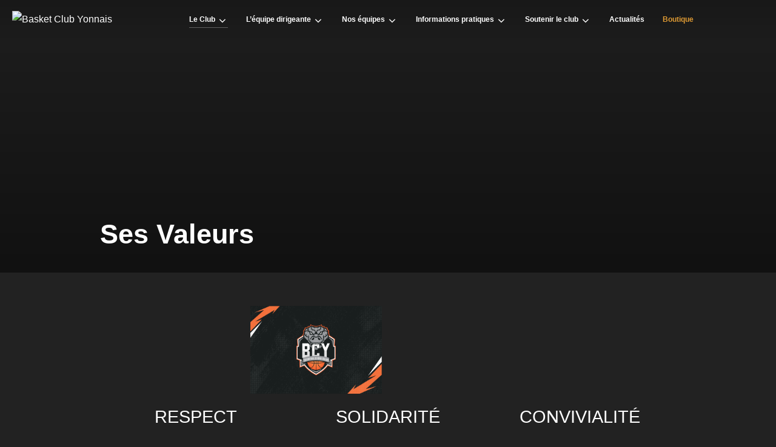

--- FILE ---
content_type: text/html; charset=UTF-8
request_url: https://wp.basketclubyonnais.fr/le-club/ses-valeurs/
body_size: 15397
content:
<!DOCTYPE html>
<html lang="en-US" class="no-js">
<head>
	<meta charset="UTF-8" />
	<meta name="viewport" content="width=device-width, initial-scale=1" />
	<script>(function(html){html.className = html.className.replace(/\bno-js\b/,'js')})(document.documentElement);</script>
<meta name='robots' content='index, follow, max-image-preview:large, max-snippet:-1, max-video-preview:-1' />

	<!-- This site is optimized with the Yoast SEO plugin v26.8 - https://yoast.com/product/yoast-seo-wordpress/ -->
	<title>Ses Valeurs - Basket Club Yonnais</title>
	<link rel="canonical" href="http://basketclubyonnais.fr/le-club/ses-valeurs/" />
	<meta property="og:locale" content="en_US" />
	<meta property="og:type" content="article" />
	<meta property="og:title" content="Ses Valeurs - Basket Club Yonnais" />
	<meta property="og:description" content="RESPECT SOLIDARITÉ CONVIVIALITÉ ESPRIT SPORTIF OUVERTURE PLAISIR" />
	<meta property="og:url" content="http://basketclubyonnais.fr/le-club/ses-valeurs/" />
	<meta property="og:site_name" content="Basket Club Yonnais" />
	<meta property="article:modified_time" content="2025-09-12T12:49:06+00:00" />
	<meta property="og:image" content="http://basketclubyonnais.fr/wp-content/uploads/2023/01/cropped-U15F-28-scaled-1.jpg" />
	<meta property="og:image:width" content="2000" />
	<meta property="og:image:height" content="1201" />
	<meta property="og:image:type" content="image/jpeg" />
	<meta name="twitter:card" content="summary_large_image" />
	<meta name="twitter:label1" content="Est. reading time" />
	<meta name="twitter:data1" content="3 minutes" />
	<script type="application/ld+json" class="yoast-schema-graph">{"@context":"https://schema.org","@graph":[{"@type":"WebPage","@id":"http://basketclubyonnais.fr/le-club/ses-valeurs/","url":"http://basketclubyonnais.fr/le-club/ses-valeurs/","name":"Ses Valeurs - Basket Club Yonnais","isPartOf":{"@id":"https://basketclubyonnais.fr/#website"},"primaryImageOfPage":{"@id":"http://basketclubyonnais.fr/le-club/ses-valeurs/#primaryimage"},"image":{"@id":"http://basketclubyonnais.fr/le-club/ses-valeurs/#primaryimage"},"thumbnailUrl":"https://basketclubyonnais.fr/wp-content/uploads/2023/01/cropped-U15F-28-scaled-1.jpg","datePublished":"2022-12-13T17:49:00+00:00","dateModified":"2025-09-12T12:49:06+00:00","breadcrumb":{"@id":"http://basketclubyonnais.fr/le-club/ses-valeurs/#breadcrumb"},"inLanguage":"en-US","potentialAction":[{"@type":"ReadAction","target":["http://basketclubyonnais.fr/le-club/ses-valeurs/"]}]},{"@type":"ImageObject","inLanguage":"en-US","@id":"http://basketclubyonnais.fr/le-club/ses-valeurs/#primaryimage","url":"https://basketclubyonnais.fr/wp-content/uploads/2023/01/cropped-U15F-28-scaled-1.jpg","contentUrl":"https://basketclubyonnais.fr/wp-content/uploads/2023/01/cropped-U15F-28-scaled-1.jpg","width":2000,"height":1201},{"@type":"BreadcrumbList","@id":"http://basketclubyonnais.fr/le-club/ses-valeurs/#breadcrumb","itemListElement":[{"@type":"ListItem","position":1,"name":"Accueil","item":"https://basketclubyonnais.fr/"},{"@type":"ListItem","position":2,"name":"Le Club","item":"http://basketclubyonnais.fr/le-club/"},{"@type":"ListItem","position":3,"name":"Ses Valeurs"}]},{"@type":"WebSite","@id":"https://basketclubyonnais.fr/#website","url":"https://basketclubyonnais.fr/","name":"Basket Club Yonnais","description":"Tous unis sous les mêmes couleurs","publisher":{"@id":"https://basketclubyonnais.fr/#organization"},"potentialAction":[{"@type":"SearchAction","target":{"@type":"EntryPoint","urlTemplate":"https://basketclubyonnais.fr/?s={search_term_string}"},"query-input":{"@type":"PropertyValueSpecification","valueRequired":true,"valueName":"search_term_string"}}],"inLanguage":"en-US"},{"@type":"Organization","@id":"https://basketclubyonnais.fr/#organization","name":"Basket Club Yonnais","url":"https://basketclubyonnais.fr/","logo":{"@type":"ImageObject","inLanguage":"en-US","@id":"https://basketclubyonnais.fr/#/schema/logo/image/","url":"https://basketclubyonnais.fr/wp-content/uploads/2024/11/cropped-ICONE-SITE-INTERNET-1.png","contentUrl":"https://basketclubyonnais.fr/wp-content/uploads/2024/11/cropped-ICONE-SITE-INTERNET-1.png","width":512,"height":512,"caption":"Basket Club Yonnais"},"image":{"@id":"https://basketclubyonnais.fr/#/schema/logo/image/"}}]}</script>
	<!-- / Yoast SEO plugin. -->


<link rel='dns-prefetch' href='//basketclubyonnais.fr' />
<link rel="alternate" type="application/rss+xml" title="Basket Club Yonnais &raquo; Feed" href="https://basketclubyonnais.fr/feed/" />
<link rel="alternate" type="application/rss+xml" title="Basket Club Yonnais &raquo; Comments Feed" href="https://basketclubyonnais.fr/comments/feed/" />
<link rel="alternate" title="oEmbed (JSON)" type="application/json+oembed" href="https://basketclubyonnais.fr/wp-json/oembed/1.0/embed?url=https%3A%2F%2Fbasketclubyonnais.fr%2Fle-club%2Fses-valeurs%2F" />
<link rel="alternate" title="oEmbed (XML)" type="text/xml+oembed" href="https://basketclubyonnais.fr/wp-json/oembed/1.0/embed?url=https%3A%2F%2Fbasketclubyonnais.fr%2Fle-club%2Fses-valeurs%2F&#038;format=xml" />
<style id='wp-img-auto-sizes-contain-inline-css'>
img:is([sizes=auto i],[sizes^="auto," i]){contain-intrinsic-size:3000px 1500px}
/*# sourceURL=wp-img-auto-sizes-contain-inline-css */
</style>
<style id='wp-emoji-styles-inline-css'>

	img.wp-smiley, img.emoji {
		display: inline !important;
		border: none !important;
		box-shadow: none !important;
		height: 1em !important;
		width: 1em !important;
		margin: 0 0.07em !important;
		vertical-align: -0.1em !important;
		background: none !important;
		padding: 0 !important;
	}
/*# sourceURL=wp-emoji-styles-inline-css */
</style>
<style id='classic-theme-styles-inline-css'>
/*! This file is auto-generated */
.wp-block-button__link{color:#fff;background-color:#32373c;border-radius:9999px;box-shadow:none;text-decoration:none;padding:calc(.667em + 2px) calc(1.333em + 2px);font-size:1.125em}.wp-block-file__button{background:#32373c;color:#fff;text-decoration:none}
/*# sourceURL=/wp-includes/css/classic-themes.min.css */
</style>
<style id='global-styles-inline-css'>
:root{--wp--preset--aspect-ratio--square: 1;--wp--preset--aspect-ratio--4-3: 4/3;--wp--preset--aspect-ratio--3-4: 3/4;--wp--preset--aspect-ratio--3-2: 3/2;--wp--preset--aspect-ratio--2-3: 2/3;--wp--preset--aspect-ratio--16-9: 16/9;--wp--preset--aspect-ratio--9-16: 9/16;--wp--preset--color--black: #000000;--wp--preset--color--cyan-bluish-gray: #abb8c3;--wp--preset--color--white: #ffffff;--wp--preset--color--pale-pink: #f78da7;--wp--preset--color--vivid-red: #cf2e2e;--wp--preset--color--luminous-vivid-orange: #ff6900;--wp--preset--color--luminous-vivid-amber: #fcb900;--wp--preset--color--light-green-cyan: #7bdcb5;--wp--preset--color--vivid-green-cyan: #00d084;--wp--preset--color--pale-cyan-blue: #8ed1fc;--wp--preset--color--vivid-cyan-blue: #0693e3;--wp--preset--color--vivid-purple: #9b51e0;--wp--preset--gradient--vivid-cyan-blue-to-vivid-purple: linear-gradient(135deg,rgb(6,147,227) 0%,rgb(155,81,224) 100%);--wp--preset--gradient--light-green-cyan-to-vivid-green-cyan: linear-gradient(135deg,rgb(122,220,180) 0%,rgb(0,208,130) 100%);--wp--preset--gradient--luminous-vivid-amber-to-luminous-vivid-orange: linear-gradient(135deg,rgb(252,185,0) 0%,rgb(255,105,0) 100%);--wp--preset--gradient--luminous-vivid-orange-to-vivid-red: linear-gradient(135deg,rgb(255,105,0) 0%,rgb(207,46,46) 100%);--wp--preset--gradient--very-light-gray-to-cyan-bluish-gray: linear-gradient(135deg,rgb(238,238,238) 0%,rgb(169,184,195) 100%);--wp--preset--gradient--cool-to-warm-spectrum: linear-gradient(135deg,rgb(74,234,220) 0%,rgb(151,120,209) 20%,rgb(207,42,186) 40%,rgb(238,44,130) 60%,rgb(251,105,98) 80%,rgb(254,248,76) 100%);--wp--preset--gradient--blush-light-purple: linear-gradient(135deg,rgb(255,206,236) 0%,rgb(152,150,240) 100%);--wp--preset--gradient--blush-bordeaux: linear-gradient(135deg,rgb(254,205,165) 0%,rgb(254,45,45) 50%,rgb(107,0,62) 100%);--wp--preset--gradient--luminous-dusk: linear-gradient(135deg,rgb(255,203,112) 0%,rgb(199,81,192) 50%,rgb(65,88,208) 100%);--wp--preset--gradient--pale-ocean: linear-gradient(135deg,rgb(255,245,203) 0%,rgb(182,227,212) 50%,rgb(51,167,181) 100%);--wp--preset--gradient--electric-grass: linear-gradient(135deg,rgb(202,248,128) 0%,rgb(113,206,126) 100%);--wp--preset--gradient--midnight: linear-gradient(135deg,rgb(2,3,129) 0%,rgb(40,116,252) 100%);--wp--preset--font-size--small: 13px;--wp--preset--font-size--medium: 20px;--wp--preset--font-size--large: 36px;--wp--preset--font-size--x-large: 42px;--wp--preset--spacing--20: 0.44rem;--wp--preset--spacing--30: 0.67rem;--wp--preset--spacing--40: 1rem;--wp--preset--spacing--50: 1.5rem;--wp--preset--spacing--60: 2.25rem;--wp--preset--spacing--70: 3.38rem;--wp--preset--spacing--80: 5.06rem;--wp--preset--shadow--natural: 6px 6px 9px rgba(0, 0, 0, 0.2);--wp--preset--shadow--deep: 12px 12px 50px rgba(0, 0, 0, 0.4);--wp--preset--shadow--sharp: 6px 6px 0px rgba(0, 0, 0, 0.2);--wp--preset--shadow--outlined: 6px 6px 0px -3px rgb(255, 255, 255), 6px 6px rgb(0, 0, 0);--wp--preset--shadow--crisp: 6px 6px 0px rgb(0, 0, 0);}:where(.is-layout-flex){gap: 0.5em;}:where(.is-layout-grid){gap: 0.5em;}body .is-layout-flex{display: flex;}.is-layout-flex{flex-wrap: wrap;align-items: center;}.is-layout-flex > :is(*, div){margin: 0;}body .is-layout-grid{display: grid;}.is-layout-grid > :is(*, div){margin: 0;}:where(.wp-block-columns.is-layout-flex){gap: 2em;}:where(.wp-block-columns.is-layout-grid){gap: 2em;}:where(.wp-block-post-template.is-layout-flex){gap: 1.25em;}:where(.wp-block-post-template.is-layout-grid){gap: 1.25em;}.has-black-color{color: var(--wp--preset--color--black) !important;}.has-cyan-bluish-gray-color{color: var(--wp--preset--color--cyan-bluish-gray) !important;}.has-white-color{color: var(--wp--preset--color--white) !important;}.has-pale-pink-color{color: var(--wp--preset--color--pale-pink) !important;}.has-vivid-red-color{color: var(--wp--preset--color--vivid-red) !important;}.has-luminous-vivid-orange-color{color: var(--wp--preset--color--luminous-vivid-orange) !important;}.has-luminous-vivid-amber-color{color: var(--wp--preset--color--luminous-vivid-amber) !important;}.has-light-green-cyan-color{color: var(--wp--preset--color--light-green-cyan) !important;}.has-vivid-green-cyan-color{color: var(--wp--preset--color--vivid-green-cyan) !important;}.has-pale-cyan-blue-color{color: var(--wp--preset--color--pale-cyan-blue) !important;}.has-vivid-cyan-blue-color{color: var(--wp--preset--color--vivid-cyan-blue) !important;}.has-vivid-purple-color{color: var(--wp--preset--color--vivid-purple) !important;}.has-black-background-color{background-color: var(--wp--preset--color--black) !important;}.has-cyan-bluish-gray-background-color{background-color: var(--wp--preset--color--cyan-bluish-gray) !important;}.has-white-background-color{background-color: var(--wp--preset--color--white) !important;}.has-pale-pink-background-color{background-color: var(--wp--preset--color--pale-pink) !important;}.has-vivid-red-background-color{background-color: var(--wp--preset--color--vivid-red) !important;}.has-luminous-vivid-orange-background-color{background-color: var(--wp--preset--color--luminous-vivid-orange) !important;}.has-luminous-vivid-amber-background-color{background-color: var(--wp--preset--color--luminous-vivid-amber) !important;}.has-light-green-cyan-background-color{background-color: var(--wp--preset--color--light-green-cyan) !important;}.has-vivid-green-cyan-background-color{background-color: var(--wp--preset--color--vivid-green-cyan) !important;}.has-pale-cyan-blue-background-color{background-color: var(--wp--preset--color--pale-cyan-blue) !important;}.has-vivid-cyan-blue-background-color{background-color: var(--wp--preset--color--vivid-cyan-blue) !important;}.has-vivid-purple-background-color{background-color: var(--wp--preset--color--vivid-purple) !important;}.has-black-border-color{border-color: var(--wp--preset--color--black) !important;}.has-cyan-bluish-gray-border-color{border-color: var(--wp--preset--color--cyan-bluish-gray) !important;}.has-white-border-color{border-color: var(--wp--preset--color--white) !important;}.has-pale-pink-border-color{border-color: var(--wp--preset--color--pale-pink) !important;}.has-vivid-red-border-color{border-color: var(--wp--preset--color--vivid-red) !important;}.has-luminous-vivid-orange-border-color{border-color: var(--wp--preset--color--luminous-vivid-orange) !important;}.has-luminous-vivid-amber-border-color{border-color: var(--wp--preset--color--luminous-vivid-amber) !important;}.has-light-green-cyan-border-color{border-color: var(--wp--preset--color--light-green-cyan) !important;}.has-vivid-green-cyan-border-color{border-color: var(--wp--preset--color--vivid-green-cyan) !important;}.has-pale-cyan-blue-border-color{border-color: var(--wp--preset--color--pale-cyan-blue) !important;}.has-vivid-cyan-blue-border-color{border-color: var(--wp--preset--color--vivid-cyan-blue) !important;}.has-vivid-purple-border-color{border-color: var(--wp--preset--color--vivid-purple) !important;}.has-vivid-cyan-blue-to-vivid-purple-gradient-background{background: var(--wp--preset--gradient--vivid-cyan-blue-to-vivid-purple) !important;}.has-light-green-cyan-to-vivid-green-cyan-gradient-background{background: var(--wp--preset--gradient--light-green-cyan-to-vivid-green-cyan) !important;}.has-luminous-vivid-amber-to-luminous-vivid-orange-gradient-background{background: var(--wp--preset--gradient--luminous-vivid-amber-to-luminous-vivid-orange) !important;}.has-luminous-vivid-orange-to-vivid-red-gradient-background{background: var(--wp--preset--gradient--luminous-vivid-orange-to-vivid-red) !important;}.has-very-light-gray-to-cyan-bluish-gray-gradient-background{background: var(--wp--preset--gradient--very-light-gray-to-cyan-bluish-gray) !important;}.has-cool-to-warm-spectrum-gradient-background{background: var(--wp--preset--gradient--cool-to-warm-spectrum) !important;}.has-blush-light-purple-gradient-background{background: var(--wp--preset--gradient--blush-light-purple) !important;}.has-blush-bordeaux-gradient-background{background: var(--wp--preset--gradient--blush-bordeaux) !important;}.has-luminous-dusk-gradient-background{background: var(--wp--preset--gradient--luminous-dusk) !important;}.has-pale-ocean-gradient-background{background: var(--wp--preset--gradient--pale-ocean) !important;}.has-electric-grass-gradient-background{background: var(--wp--preset--gradient--electric-grass) !important;}.has-midnight-gradient-background{background: var(--wp--preset--gradient--midnight) !important;}.has-small-font-size{font-size: var(--wp--preset--font-size--small) !important;}.has-medium-font-size{font-size: var(--wp--preset--font-size--medium) !important;}.has-large-font-size{font-size: var(--wp--preset--font-size--large) !important;}.has-x-large-font-size{font-size: var(--wp--preset--font-size--x-large) !important;}
:where(.wp-block-post-template.is-layout-flex){gap: 1.25em;}:where(.wp-block-post-template.is-layout-grid){gap: 1.25em;}
:where(.wp-block-term-template.is-layout-flex){gap: 1.25em;}:where(.wp-block-term-template.is-layout-grid){gap: 1.25em;}
:where(.wp-block-columns.is-layout-flex){gap: 2em;}:where(.wp-block-columns.is-layout-grid){gap: 2em;}
:root :where(.wp-block-pullquote){font-size: 1.5em;line-height: 1.6;}
/*# sourceURL=global-styles-inline-css */
</style>
<link rel='stylesheet' id='inspiro-google-fonts-css' href='https://basketclubyonnais.fr/wp-content/fonts/22db2fddd51fac7a8a046576375d3ad2.css?ver=1.7.8' media='all' />
<link rel='stylesheet' id='inspiro-style-css' href='https://basketclubyonnais.fr/wp-content/themes/inspiro/assets/css/minified/style.min.css?ver=1.7.8' media='all' />
<style id='inspiro-style-inline-css'>
body, button, input, select, textarea {
font-family: 'Roboto', sans-serif;
font-weight: 400;
}
@media screen and (min-width: 782px) {
body, button, input, select, textarea {
font-size: 16px;
line-height: 1.8;
} }
body:not(.wp-custom-logo) a.custom-logo-text {
font-family: 'Oswald', sans-serif;
font-weight: 400;
text-transform: uppercase;
}
@media screen and (min-width: 782px) {
body:not(.wp-custom-logo) a.custom-logo-text {
font-size: 26px;
line-height: 1.8;
} }
h1, h2, h3, h4, h5, h6, .home.blog .entry-title, .page .entry-title, .page-title, #comments>h3, #respond>h3, .entry-footer {
font-weight: 700;
line-height: 1.4;
}
.site-title {
font-family: 'Oswald', sans-serif;
font-weight: 400;
line-height: 1.25;
}
@media screen and (min-width: 782px) {
.site-title {
font-size: 80px;
} }
.site-description {
font-family: 'Roboto', sans-serif;
font-weight: 400;
line-height: 1.8;
}
@media screen and (min-width: 782px) {
.site-description {
font-size: 20px;
} }
.custom-header-button {
font-family: 'Inter', sans-serif;
line-height: 1.8;
}
@media screen and (min-width: 782px) {
.custom-header-button {
font-size: 16px;
} }
.navbar-nav a {
font-family: 'Montserrat', sans-serif;
font-weight: 600;
line-height: 1.8;
}
@media screen and (min-width: 782px) {
.navbar-nav a {
font-size: 12px;
} }
@media screen and (max-width: 64em) {
.navbar-nav li a {
font-family: 'Roboto', sans-serif;
font-size: 16px;
font-weight: 400;
text-transform: uppercase;
line-height: 1.8;
} }

/*# sourceURL=inspiro-style-inline-css */
</style>
<link rel='stylesheet' id='inspiro-colors-dark-css' href='https://basketclubyonnais.fr/wp-content/themes/inspiro/assets/css/minified/colors-dark.min.css?ver=1.7.8' media='all' />
<link rel='stylesheet' id='elementor-icons-ekiticons-css' href='https://basketclubyonnais.fr/wp-content/plugins/elementskit-lite/modules/elementskit-icon-pack/assets/css/ekiticons.css?ver=3.3.1' media='all' />
<link rel='stylesheet' id='elementor-icons-css' href='https://basketclubyonnais.fr/wp-content/plugins/elementor/assets/lib/eicons/css/elementor-icons.min.css?ver=5.46.0' media='all' />
<link rel='stylesheet' id='elementor-frontend-css' href='https://basketclubyonnais.fr/wp-content/plugins/elementor/assets/css/frontend.min.css?ver=3.34.2' media='all' />
<style id='elementor-frontend-inline-css'>
@-webkit-keyframes ha_fadeIn{0%{opacity:0}to{opacity:1}}@keyframes ha_fadeIn{0%{opacity:0}to{opacity:1}}@-webkit-keyframes ha_zoomIn{0%{opacity:0;-webkit-transform:scale3d(.3,.3,.3);transform:scale3d(.3,.3,.3)}50%{opacity:1}}@keyframes ha_zoomIn{0%{opacity:0;-webkit-transform:scale3d(.3,.3,.3);transform:scale3d(.3,.3,.3)}50%{opacity:1}}@-webkit-keyframes ha_rollIn{0%{opacity:0;-webkit-transform:translate3d(-100%,0,0) rotate3d(0,0,1,-120deg);transform:translate3d(-100%,0,0) rotate3d(0,0,1,-120deg)}to{opacity:1}}@keyframes ha_rollIn{0%{opacity:0;-webkit-transform:translate3d(-100%,0,0) rotate3d(0,0,1,-120deg);transform:translate3d(-100%,0,0) rotate3d(0,0,1,-120deg)}to{opacity:1}}@-webkit-keyframes ha_bounce{0%,20%,53%,to{-webkit-animation-timing-function:cubic-bezier(.215,.61,.355,1);animation-timing-function:cubic-bezier(.215,.61,.355,1)}40%,43%{-webkit-transform:translate3d(0,-30px,0) scaleY(1.1);transform:translate3d(0,-30px,0) scaleY(1.1);-webkit-animation-timing-function:cubic-bezier(.755,.05,.855,.06);animation-timing-function:cubic-bezier(.755,.05,.855,.06)}70%{-webkit-transform:translate3d(0,-15px,0) scaleY(1.05);transform:translate3d(0,-15px,0) scaleY(1.05);-webkit-animation-timing-function:cubic-bezier(.755,.05,.855,.06);animation-timing-function:cubic-bezier(.755,.05,.855,.06)}80%{-webkit-transition-timing-function:cubic-bezier(.215,.61,.355,1);transition-timing-function:cubic-bezier(.215,.61,.355,1);-webkit-transform:translate3d(0,0,0) scaleY(.95);transform:translate3d(0,0,0) scaleY(.95)}90%{-webkit-transform:translate3d(0,-4px,0) scaleY(1.02);transform:translate3d(0,-4px,0) scaleY(1.02)}}@keyframes ha_bounce{0%,20%,53%,to{-webkit-animation-timing-function:cubic-bezier(.215,.61,.355,1);animation-timing-function:cubic-bezier(.215,.61,.355,1)}40%,43%{-webkit-transform:translate3d(0,-30px,0) scaleY(1.1);transform:translate3d(0,-30px,0) scaleY(1.1);-webkit-animation-timing-function:cubic-bezier(.755,.05,.855,.06);animation-timing-function:cubic-bezier(.755,.05,.855,.06)}70%{-webkit-transform:translate3d(0,-15px,0) scaleY(1.05);transform:translate3d(0,-15px,0) scaleY(1.05);-webkit-animation-timing-function:cubic-bezier(.755,.05,.855,.06);animation-timing-function:cubic-bezier(.755,.05,.855,.06)}80%{-webkit-transition-timing-function:cubic-bezier(.215,.61,.355,1);transition-timing-function:cubic-bezier(.215,.61,.355,1);-webkit-transform:translate3d(0,0,0) scaleY(.95);transform:translate3d(0,0,0) scaleY(.95)}90%{-webkit-transform:translate3d(0,-4px,0) scaleY(1.02);transform:translate3d(0,-4px,0) scaleY(1.02)}}@-webkit-keyframes ha_bounceIn{0%,20%,40%,60%,80%,to{-webkit-animation-timing-function:cubic-bezier(.215,.61,.355,1);animation-timing-function:cubic-bezier(.215,.61,.355,1)}0%{opacity:0;-webkit-transform:scale3d(.3,.3,.3);transform:scale3d(.3,.3,.3)}20%{-webkit-transform:scale3d(1.1,1.1,1.1);transform:scale3d(1.1,1.1,1.1)}40%{-webkit-transform:scale3d(.9,.9,.9);transform:scale3d(.9,.9,.9)}60%{opacity:1;-webkit-transform:scale3d(1.03,1.03,1.03);transform:scale3d(1.03,1.03,1.03)}80%{-webkit-transform:scale3d(.97,.97,.97);transform:scale3d(.97,.97,.97)}to{opacity:1}}@keyframes ha_bounceIn{0%,20%,40%,60%,80%,to{-webkit-animation-timing-function:cubic-bezier(.215,.61,.355,1);animation-timing-function:cubic-bezier(.215,.61,.355,1)}0%{opacity:0;-webkit-transform:scale3d(.3,.3,.3);transform:scale3d(.3,.3,.3)}20%{-webkit-transform:scale3d(1.1,1.1,1.1);transform:scale3d(1.1,1.1,1.1)}40%{-webkit-transform:scale3d(.9,.9,.9);transform:scale3d(.9,.9,.9)}60%{opacity:1;-webkit-transform:scale3d(1.03,1.03,1.03);transform:scale3d(1.03,1.03,1.03)}80%{-webkit-transform:scale3d(.97,.97,.97);transform:scale3d(.97,.97,.97)}to{opacity:1}}@-webkit-keyframes ha_flipInX{0%{opacity:0;-webkit-transform:perspective(400px) rotate3d(1,0,0,90deg);transform:perspective(400px) rotate3d(1,0,0,90deg);-webkit-animation-timing-function:ease-in;animation-timing-function:ease-in}40%{-webkit-transform:perspective(400px) rotate3d(1,0,0,-20deg);transform:perspective(400px) rotate3d(1,0,0,-20deg);-webkit-animation-timing-function:ease-in;animation-timing-function:ease-in}60%{opacity:1;-webkit-transform:perspective(400px) rotate3d(1,0,0,10deg);transform:perspective(400px) rotate3d(1,0,0,10deg)}80%{-webkit-transform:perspective(400px) rotate3d(1,0,0,-5deg);transform:perspective(400px) rotate3d(1,0,0,-5deg)}}@keyframes ha_flipInX{0%{opacity:0;-webkit-transform:perspective(400px) rotate3d(1,0,0,90deg);transform:perspective(400px) rotate3d(1,0,0,90deg);-webkit-animation-timing-function:ease-in;animation-timing-function:ease-in}40%{-webkit-transform:perspective(400px) rotate3d(1,0,0,-20deg);transform:perspective(400px) rotate3d(1,0,0,-20deg);-webkit-animation-timing-function:ease-in;animation-timing-function:ease-in}60%{opacity:1;-webkit-transform:perspective(400px) rotate3d(1,0,0,10deg);transform:perspective(400px) rotate3d(1,0,0,10deg)}80%{-webkit-transform:perspective(400px) rotate3d(1,0,0,-5deg);transform:perspective(400px) rotate3d(1,0,0,-5deg)}}@-webkit-keyframes ha_flipInY{0%{opacity:0;-webkit-transform:perspective(400px) rotate3d(0,1,0,90deg);transform:perspective(400px) rotate3d(0,1,0,90deg);-webkit-animation-timing-function:ease-in;animation-timing-function:ease-in}40%{-webkit-transform:perspective(400px) rotate3d(0,1,0,-20deg);transform:perspective(400px) rotate3d(0,1,0,-20deg);-webkit-animation-timing-function:ease-in;animation-timing-function:ease-in}60%{opacity:1;-webkit-transform:perspective(400px) rotate3d(0,1,0,10deg);transform:perspective(400px) rotate3d(0,1,0,10deg)}80%{-webkit-transform:perspective(400px) rotate3d(0,1,0,-5deg);transform:perspective(400px) rotate3d(0,1,0,-5deg)}}@keyframes ha_flipInY{0%{opacity:0;-webkit-transform:perspective(400px) rotate3d(0,1,0,90deg);transform:perspective(400px) rotate3d(0,1,0,90deg);-webkit-animation-timing-function:ease-in;animation-timing-function:ease-in}40%{-webkit-transform:perspective(400px) rotate3d(0,1,0,-20deg);transform:perspective(400px) rotate3d(0,1,0,-20deg);-webkit-animation-timing-function:ease-in;animation-timing-function:ease-in}60%{opacity:1;-webkit-transform:perspective(400px) rotate3d(0,1,0,10deg);transform:perspective(400px) rotate3d(0,1,0,10deg)}80%{-webkit-transform:perspective(400px) rotate3d(0,1,0,-5deg);transform:perspective(400px) rotate3d(0,1,0,-5deg)}}@-webkit-keyframes ha_swing{20%{-webkit-transform:rotate3d(0,0,1,15deg);transform:rotate3d(0,0,1,15deg)}40%{-webkit-transform:rotate3d(0,0,1,-10deg);transform:rotate3d(0,0,1,-10deg)}60%{-webkit-transform:rotate3d(0,0,1,5deg);transform:rotate3d(0,0,1,5deg)}80%{-webkit-transform:rotate3d(0,0,1,-5deg);transform:rotate3d(0,0,1,-5deg)}}@keyframes ha_swing{20%{-webkit-transform:rotate3d(0,0,1,15deg);transform:rotate3d(0,0,1,15deg)}40%{-webkit-transform:rotate3d(0,0,1,-10deg);transform:rotate3d(0,0,1,-10deg)}60%{-webkit-transform:rotate3d(0,0,1,5deg);transform:rotate3d(0,0,1,5deg)}80%{-webkit-transform:rotate3d(0,0,1,-5deg);transform:rotate3d(0,0,1,-5deg)}}@-webkit-keyframes ha_slideInDown{0%{visibility:visible;-webkit-transform:translate3d(0,-100%,0);transform:translate3d(0,-100%,0)}}@keyframes ha_slideInDown{0%{visibility:visible;-webkit-transform:translate3d(0,-100%,0);transform:translate3d(0,-100%,0)}}@-webkit-keyframes ha_slideInUp{0%{visibility:visible;-webkit-transform:translate3d(0,100%,0);transform:translate3d(0,100%,0)}}@keyframes ha_slideInUp{0%{visibility:visible;-webkit-transform:translate3d(0,100%,0);transform:translate3d(0,100%,0)}}@-webkit-keyframes ha_slideInLeft{0%{visibility:visible;-webkit-transform:translate3d(-100%,0,0);transform:translate3d(-100%,0,0)}}@keyframes ha_slideInLeft{0%{visibility:visible;-webkit-transform:translate3d(-100%,0,0);transform:translate3d(-100%,0,0)}}@-webkit-keyframes ha_slideInRight{0%{visibility:visible;-webkit-transform:translate3d(100%,0,0);transform:translate3d(100%,0,0)}}@keyframes ha_slideInRight{0%{visibility:visible;-webkit-transform:translate3d(100%,0,0);transform:translate3d(100%,0,0)}}.ha_fadeIn{-webkit-animation-name:ha_fadeIn;animation-name:ha_fadeIn}.ha_zoomIn{-webkit-animation-name:ha_zoomIn;animation-name:ha_zoomIn}.ha_rollIn{-webkit-animation-name:ha_rollIn;animation-name:ha_rollIn}.ha_bounce{-webkit-transform-origin:center bottom;-ms-transform-origin:center bottom;transform-origin:center bottom;-webkit-animation-name:ha_bounce;animation-name:ha_bounce}.ha_bounceIn{-webkit-animation-name:ha_bounceIn;animation-name:ha_bounceIn;-webkit-animation-duration:.75s;-webkit-animation-duration:calc(var(--animate-duration)*.75);animation-duration:.75s;animation-duration:calc(var(--animate-duration)*.75)}.ha_flipInX,.ha_flipInY{-webkit-animation-name:ha_flipInX;animation-name:ha_flipInX;-webkit-backface-visibility:visible!important;backface-visibility:visible!important}.ha_flipInY{-webkit-animation-name:ha_flipInY;animation-name:ha_flipInY}.ha_swing{-webkit-transform-origin:top center;-ms-transform-origin:top center;transform-origin:top center;-webkit-animation-name:ha_swing;animation-name:ha_swing}.ha_slideInDown{-webkit-animation-name:ha_slideInDown;animation-name:ha_slideInDown}.ha_slideInUp{-webkit-animation-name:ha_slideInUp;animation-name:ha_slideInUp}.ha_slideInLeft{-webkit-animation-name:ha_slideInLeft;animation-name:ha_slideInLeft}.ha_slideInRight{-webkit-animation-name:ha_slideInRight;animation-name:ha_slideInRight}.ha-css-transform-yes{-webkit-transition-duration:var(--ha-tfx-transition-duration, .2s);transition-duration:var(--ha-tfx-transition-duration, .2s);-webkit-transition-property:-webkit-transform;transition-property:transform;transition-property:transform,-webkit-transform;-webkit-transform:translate(var(--ha-tfx-translate-x, 0),var(--ha-tfx-translate-y, 0)) scale(var(--ha-tfx-scale-x, 1),var(--ha-tfx-scale-y, 1)) skew(var(--ha-tfx-skew-x, 0),var(--ha-tfx-skew-y, 0)) rotateX(var(--ha-tfx-rotate-x, 0)) rotateY(var(--ha-tfx-rotate-y, 0)) rotateZ(var(--ha-tfx-rotate-z, 0));transform:translate(var(--ha-tfx-translate-x, 0),var(--ha-tfx-translate-y, 0)) scale(var(--ha-tfx-scale-x, 1),var(--ha-tfx-scale-y, 1)) skew(var(--ha-tfx-skew-x, 0),var(--ha-tfx-skew-y, 0)) rotateX(var(--ha-tfx-rotate-x, 0)) rotateY(var(--ha-tfx-rotate-y, 0)) rotateZ(var(--ha-tfx-rotate-z, 0))}.ha-css-transform-yes:hover{-webkit-transform:translate(var(--ha-tfx-translate-x-hover, var(--ha-tfx-translate-x, 0)),var(--ha-tfx-translate-y-hover, var(--ha-tfx-translate-y, 0))) scale(var(--ha-tfx-scale-x-hover, var(--ha-tfx-scale-x, 1)),var(--ha-tfx-scale-y-hover, var(--ha-tfx-scale-y, 1))) skew(var(--ha-tfx-skew-x-hover, var(--ha-tfx-skew-x, 0)),var(--ha-tfx-skew-y-hover, var(--ha-tfx-skew-y, 0))) rotateX(var(--ha-tfx-rotate-x-hover, var(--ha-tfx-rotate-x, 0))) rotateY(var(--ha-tfx-rotate-y-hover, var(--ha-tfx-rotate-y, 0))) rotateZ(var(--ha-tfx-rotate-z-hover, var(--ha-tfx-rotate-z, 0)));transform:translate(var(--ha-tfx-translate-x-hover, var(--ha-tfx-translate-x, 0)),var(--ha-tfx-translate-y-hover, var(--ha-tfx-translate-y, 0))) scale(var(--ha-tfx-scale-x-hover, var(--ha-tfx-scale-x, 1)),var(--ha-tfx-scale-y-hover, var(--ha-tfx-scale-y, 1))) skew(var(--ha-tfx-skew-x-hover, var(--ha-tfx-skew-x, 0)),var(--ha-tfx-skew-y-hover, var(--ha-tfx-skew-y, 0))) rotateX(var(--ha-tfx-rotate-x-hover, var(--ha-tfx-rotate-x, 0))) rotateY(var(--ha-tfx-rotate-y-hover, var(--ha-tfx-rotate-y, 0))) rotateZ(var(--ha-tfx-rotate-z-hover, var(--ha-tfx-rotate-z, 0)))}.happy-addon>.elementor-widget-container{word-wrap:break-word;overflow-wrap:break-word}.happy-addon>.elementor-widget-container,.happy-addon>.elementor-widget-container *{-webkit-box-sizing:border-box;box-sizing:border-box}.happy-addon p:empty{display:none}.happy-addon .elementor-inline-editing{min-height:auto!important}.happy-addon-pro img{max-width:100%;height:auto;-o-object-fit:cover;object-fit:cover}.ha-screen-reader-text{position:absolute;overflow:hidden;clip:rect(1px,1px,1px,1px);margin:-1px;padding:0;width:1px;height:1px;border:0;word-wrap:normal!important;-webkit-clip-path:inset(50%);clip-path:inset(50%)}.ha-has-bg-overlay>.elementor-widget-container{position:relative;z-index:1}.ha-has-bg-overlay>.elementor-widget-container:before{position:absolute;top:0;left:0;z-index:-1;width:100%;height:100%;content:""}.ha-popup--is-enabled .ha-js-popup,.ha-popup--is-enabled .ha-js-popup img{cursor:-webkit-zoom-in!important;cursor:zoom-in!important}.mfp-wrap .mfp-arrow,.mfp-wrap .mfp-close{background-color:transparent}.mfp-wrap .mfp-arrow:focus,.mfp-wrap .mfp-close:focus{outline-width:thin}.ha-advanced-tooltip-enable{position:relative;cursor:pointer;--ha-tooltip-arrow-color:black;--ha-tooltip-arrow-distance:0}.ha-advanced-tooltip-enable .ha-advanced-tooltip-content{position:absolute;z-index:999;display:none;padding:5px 0;width:120px;height:auto;border-radius:6px;background-color:#000;color:#fff;text-align:center;opacity:0}.ha-advanced-tooltip-enable .ha-advanced-tooltip-content::after{position:absolute;border-width:5px;border-style:solid;content:""}.ha-advanced-tooltip-enable .ha-advanced-tooltip-content.no-arrow::after{visibility:hidden}.ha-advanced-tooltip-enable .ha-advanced-tooltip-content.show{display:inline-block;opacity:1}.ha-advanced-tooltip-enable.ha-advanced-tooltip-top .ha-advanced-tooltip-content,body[data-elementor-device-mode=tablet] .ha-advanced-tooltip-enable.ha-advanced-tooltip-tablet-top .ha-advanced-tooltip-content{top:unset;right:0;bottom:calc(101% + var(--ha-tooltip-arrow-distance));left:0;margin:0 auto}.ha-advanced-tooltip-enable.ha-advanced-tooltip-top .ha-advanced-tooltip-content::after,body[data-elementor-device-mode=tablet] .ha-advanced-tooltip-enable.ha-advanced-tooltip-tablet-top .ha-advanced-tooltip-content::after{top:100%;right:unset;bottom:unset;left:50%;border-color:var(--ha-tooltip-arrow-color) transparent transparent transparent;-webkit-transform:translateX(-50%);-ms-transform:translateX(-50%);transform:translateX(-50%)}.ha-advanced-tooltip-enable.ha-advanced-tooltip-bottom .ha-advanced-tooltip-content,body[data-elementor-device-mode=tablet] .ha-advanced-tooltip-enable.ha-advanced-tooltip-tablet-bottom .ha-advanced-tooltip-content{top:calc(101% + var(--ha-tooltip-arrow-distance));right:0;bottom:unset;left:0;margin:0 auto}.ha-advanced-tooltip-enable.ha-advanced-tooltip-bottom .ha-advanced-tooltip-content::after,body[data-elementor-device-mode=tablet] .ha-advanced-tooltip-enable.ha-advanced-tooltip-tablet-bottom .ha-advanced-tooltip-content::after{top:unset;right:unset;bottom:100%;left:50%;border-color:transparent transparent var(--ha-tooltip-arrow-color) transparent;-webkit-transform:translateX(-50%);-ms-transform:translateX(-50%);transform:translateX(-50%)}.ha-advanced-tooltip-enable.ha-advanced-tooltip-left .ha-advanced-tooltip-content,body[data-elementor-device-mode=tablet] .ha-advanced-tooltip-enable.ha-advanced-tooltip-tablet-left .ha-advanced-tooltip-content{top:50%;right:calc(101% + var(--ha-tooltip-arrow-distance));bottom:unset;left:unset;-webkit-transform:translateY(-50%);-ms-transform:translateY(-50%);transform:translateY(-50%)}.ha-advanced-tooltip-enable.ha-advanced-tooltip-left .ha-advanced-tooltip-content::after,body[data-elementor-device-mode=tablet] .ha-advanced-tooltip-enable.ha-advanced-tooltip-tablet-left .ha-advanced-tooltip-content::after{top:50%;right:unset;bottom:unset;left:100%;border-color:transparent transparent transparent var(--ha-tooltip-arrow-color);-webkit-transform:translateY(-50%);-ms-transform:translateY(-50%);transform:translateY(-50%)}.ha-advanced-tooltip-enable.ha-advanced-tooltip-right .ha-advanced-tooltip-content,body[data-elementor-device-mode=tablet] .ha-advanced-tooltip-enable.ha-advanced-tooltip-tablet-right .ha-advanced-tooltip-content{top:50%;right:unset;bottom:unset;left:calc(101% + var(--ha-tooltip-arrow-distance));-webkit-transform:translateY(-50%);-ms-transform:translateY(-50%);transform:translateY(-50%)}.ha-advanced-tooltip-enable.ha-advanced-tooltip-right .ha-advanced-tooltip-content::after,body[data-elementor-device-mode=tablet] .ha-advanced-tooltip-enable.ha-advanced-tooltip-tablet-right .ha-advanced-tooltip-content::after{top:50%;right:100%;bottom:unset;left:unset;border-color:transparent var(--ha-tooltip-arrow-color) transparent transparent;-webkit-transform:translateY(-50%);-ms-transform:translateY(-50%);transform:translateY(-50%)}body[data-elementor-device-mode=mobile] .ha-advanced-tooltip-enable.ha-advanced-tooltip-mobile-top .ha-advanced-tooltip-content{top:unset;right:0;bottom:calc(101% + var(--ha-tooltip-arrow-distance));left:0;margin:0 auto}body[data-elementor-device-mode=mobile] .ha-advanced-tooltip-enable.ha-advanced-tooltip-mobile-top .ha-advanced-tooltip-content::after{top:100%;right:unset;bottom:unset;left:50%;border-color:var(--ha-tooltip-arrow-color) transparent transparent transparent;-webkit-transform:translateX(-50%);-ms-transform:translateX(-50%);transform:translateX(-50%)}body[data-elementor-device-mode=mobile] .ha-advanced-tooltip-enable.ha-advanced-tooltip-mobile-bottom .ha-advanced-tooltip-content{top:calc(101% + var(--ha-tooltip-arrow-distance));right:0;bottom:unset;left:0;margin:0 auto}body[data-elementor-device-mode=mobile] .ha-advanced-tooltip-enable.ha-advanced-tooltip-mobile-bottom .ha-advanced-tooltip-content::after{top:unset;right:unset;bottom:100%;left:50%;border-color:transparent transparent var(--ha-tooltip-arrow-color) transparent;-webkit-transform:translateX(-50%);-ms-transform:translateX(-50%);transform:translateX(-50%)}body[data-elementor-device-mode=mobile] .ha-advanced-tooltip-enable.ha-advanced-tooltip-mobile-left .ha-advanced-tooltip-content{top:50%;right:calc(101% + var(--ha-tooltip-arrow-distance));bottom:unset;left:unset;-webkit-transform:translateY(-50%);-ms-transform:translateY(-50%);transform:translateY(-50%)}body[data-elementor-device-mode=mobile] .ha-advanced-tooltip-enable.ha-advanced-tooltip-mobile-left .ha-advanced-tooltip-content::after{top:50%;right:unset;bottom:unset;left:100%;border-color:transparent transparent transparent var(--ha-tooltip-arrow-color);-webkit-transform:translateY(-50%);-ms-transform:translateY(-50%);transform:translateY(-50%)}body[data-elementor-device-mode=mobile] .ha-advanced-tooltip-enable.ha-advanced-tooltip-mobile-right .ha-advanced-tooltip-content{top:50%;right:unset;bottom:unset;left:calc(101% + var(--ha-tooltip-arrow-distance));-webkit-transform:translateY(-50%);-ms-transform:translateY(-50%);transform:translateY(-50%)}body[data-elementor-device-mode=mobile] .ha-advanced-tooltip-enable.ha-advanced-tooltip-mobile-right .ha-advanced-tooltip-content::after{top:50%;right:100%;bottom:unset;left:unset;border-color:transparent var(--ha-tooltip-arrow-color) transparent transparent;-webkit-transform:translateY(-50%);-ms-transform:translateY(-50%);transform:translateY(-50%)}body.elementor-editor-active .happy-addon.ha-gravityforms .gform_wrapper{display:block!important}.ha-scroll-to-top-wrap.ha-scroll-to-top-hide{display:none}.ha-scroll-to-top-wrap.edit-mode,.ha-scroll-to-top-wrap.single-page-off{display:none!important}.ha-scroll-to-top-button{position:fixed;right:15px;bottom:15px;z-index:9999;display:-webkit-box;display:-webkit-flex;display:-ms-flexbox;display:flex;-webkit-box-align:center;-webkit-align-items:center;align-items:center;-ms-flex-align:center;-webkit-box-pack:center;-ms-flex-pack:center;-webkit-justify-content:center;justify-content:center;width:50px;height:50px;border-radius:50px;background-color:#5636d1;color:#fff;text-align:center;opacity:1;cursor:pointer;-webkit-transition:all .3s;transition:all .3s}.ha-scroll-to-top-button i{color:#fff;font-size:16px}.ha-scroll-to-top-button:hover{background-color:#e2498a}
/*# sourceURL=elementor-frontend-inline-css */
</style>
<link rel='stylesheet' id='elementor-post-7-css' href='https://basketclubyonnais.fr/wp-content/uploads/elementor/css/post-7.css?ver=1769106739' media='all' />
<link rel='stylesheet' id='widget-image-css' href='https://basketclubyonnais.fr/wp-content/plugins/elementor/assets/css/widget-image.min.css?ver=3.34.2' media='all' />
<link rel='stylesheet' id='widget-heading-css' href='https://basketclubyonnais.fr/wp-content/plugins/elementor/assets/css/widget-heading.min.css?ver=3.34.2' media='all' />
<link rel='stylesheet' id='elementor-post-146-css' href='https://basketclubyonnais.fr/wp-content/uploads/elementor/css/post-146.css?ver=1769171263' media='all' />
<link rel='stylesheet' id='ekit-widget-styles-css' href='https://basketclubyonnais.fr/wp-content/plugins/elementskit-lite/widgets/init/assets/css/widget-styles.css?ver=3.3.1' media='all' />
<link rel='stylesheet' id='ekit-responsive-css' href='https://basketclubyonnais.fr/wp-content/plugins/elementskit-lite/widgets/init/assets/css/responsive.css?ver=3.3.1' media='all' />
<link rel='stylesheet' id='happy-icons-css' href='https://basketclubyonnais.fr/wp-content/plugins/happy-elementor-addons/assets/fonts/style.min.css?ver=3.12.6' media='all' />
<link rel='stylesheet' id='font-awesome-css' href='https://basketclubyonnais.fr/wp-content/plugins/elementor/assets/lib/font-awesome/css/font-awesome.min.css?ver=4.7.0' media='all' />
<link rel='stylesheet' id='elementor-gf-local-robotoslab-css' href='http://basketclubyonnais.fr/wp-content/uploads/elementor/google-fonts/css/robotoslab.css?ver=1742235244' media='all' />
<link rel='stylesheet' id='elementor-gf-local-roboto-css' href='http://basketclubyonnais.fr/wp-content/uploads/elementor/google-fonts/css/roboto.css?ver=1742235250' media='all' />
<script src="https://basketclubyonnais.fr/wp-includes/js/jquery/jquery.min.js?ver=3.7.1" id="jquery-core-js"></script>
<script src="https://basketclubyonnais.fr/wp-includes/js/jquery/jquery-migrate.min.js?ver=3.4.1" id="jquery-migrate-js"></script>
<script src="https://basketclubyonnais.fr/wp-content/plugins/happy-elementor-addons/assets/vendor/dom-purify/purify.min.js?ver=3.1.6" id="dom-purify-js"></script>
<link rel="https://api.w.org/" href="https://basketclubyonnais.fr/wp-json/" /><link rel="alternate" title="JSON" type="application/json" href="https://basketclubyonnais.fr/wp-json/wp/v2/pages/146" /><link rel="EditURI" type="application/rsd+xml" title="RSD" href="https://basketclubyonnais.fr/xmlrpc.php?rsd" />
<meta name="generator" content="WordPress 6.9" />
<link rel='shortlink' href='https://basketclubyonnais.fr/?p=146' />
<meta name="generator" content="Elementor 3.34.2; features: additional_custom_breakpoints; settings: css_print_method-external, google_font-enabled, font_display-swap">
			<style>
				.e-con.e-parent:nth-of-type(n+4):not(.e-lazyloaded):not(.e-no-lazyload),
				.e-con.e-parent:nth-of-type(n+4):not(.e-lazyloaded):not(.e-no-lazyload) * {
					background-image: none !important;
				}
				@media screen and (max-height: 1024px) {
					.e-con.e-parent:nth-of-type(n+3):not(.e-lazyloaded):not(.e-no-lazyload),
					.e-con.e-parent:nth-of-type(n+3):not(.e-lazyloaded):not(.e-no-lazyload) * {
						background-image: none !important;
					}
				}
				@media screen and (max-height: 640px) {
					.e-con.e-parent:nth-of-type(n+2):not(.e-lazyloaded):not(.e-no-lazyload),
					.e-con.e-parent:nth-of-type(n+2):not(.e-lazyloaded):not(.e-no-lazyload) * {
						background-image: none !important;
					}
				}
			</style>
					<style id="inspiro-custom-header-styles" type="text/css">
					.site-title a,
			.colors-dark .site-title a,
			.colors-custom .site-title a,
			body.has-header-image .site-title a,
			body.has-header-video .site-title a,
			body.has-header-image.colors-dark .site-title a,
			body.has-header-video.colors-dark .site-title a,
			body.has-header-image.colors-custom .site-title a,
			body.has-header-video.colors-custom .site-title a,
			.site-description,
			.colors-dark .site-description,
			.colors-custom .site-description,
			body.has-header-image .site-description,
			body.has-header-video .site-description,
			body.has-header-image.colors-dark .site-description,
			body.has-header-video.colors-dark .site-description,
			body.has-header-image.colors-custom .site-description,
			body.has-header-video.colors-custom .site-description {
				color: #ffffff;
			}
		
					.custom-header-button {
				color: #232323;
				border-color: #232323;
			}
		
					.custom-header-button:hover {
				color: #ffffff;
			}
		
					.custom-header-button:hover {
				background-color: #dd9933 !important;
				border-color: #dd9933 !important;
			}
		
        
                    .site-footer {
                background-color: #222222;
            }
        
                    .site-footer {
                color: #ffffff;
            }
        
		            .headroom--not-top .navbar,
			.has-header-image.home.blog .headroom--not-top .navbar, 
			.has-header-image.inspiro-front-page .headroom--not-top .navbar, 
			.has-header-video.home.blog .headroom--not-top .navbar, 
			.has-header-video.inspiro-front-page .headroom--not-top .navbar {
				background-color: rgba(0,0,0,0.9);
			}
				</style>
		<link rel="icon" href="https://basketclubyonnais.fr/wp-content/uploads/2024/10/cropped-ICONE-SITE-INTERNET-1-1-32x32.png" sizes="32x32" />
<link rel="icon" href="https://basketclubyonnais.fr/wp-content/uploads/2024/10/cropped-ICONE-SITE-INTERNET-1-1-192x192.png" sizes="192x192" />
<link rel="apple-touch-icon" href="https://basketclubyonnais.fr/wp-content/uploads/2024/10/cropped-ICONE-SITE-INTERNET-1-1-180x180.png" />
<meta name="msapplication-TileImage" content="https://basketclubyonnais.fr/wp-content/uploads/2024/10/cropped-ICONE-SITE-INTERNET-1-1-270x270.png" />
		<style id="wp-custom-css">
			.my-text {
  color: #dd9933;
}		</style>
		
</head>

<body class="wp-singular page-template-default page page-id-146 page-child parent-pageid-140 wp-custom-logo wp-embed-responsive wp-theme-inspiro fl-builder-lite-2-9-4-2 fl-no-js has-header-image post-display-content-excerpt colors-dark elementor-default elementor-kit-7 elementor-page elementor-page-146">

<aside id="side-nav" class="side-nav" tabindex="-1">
	<div class="side-nav__scrollable-container">
		<div class="side-nav__wrap">
			<div class="side-nav__close-button">
				<button type="button" class="navbar-toggle">
					<span class="screen-reader-text">Toggle navigation</span>
					<span class="icon-bar"></span>
					<span class="icon-bar"></span>
					<span class="icon-bar"></span>
				</button>
			</div>
							<nav class="mobile-menu-wrapper" aria-label="Mobile Menu" role="navigation">
					<ul id="menu-site-bcy" class="nav navbar-nav"><li id="menu-item-1668" class="menu-item menu-item-type-custom menu-item-object-custom current-menu-ancestor current-menu-parent menu-item-has-children menu-item-1668"><a href="#">Le Club<svg class="svg-icon svg-icon-angle-down" aria-hidden="true" role="img" focusable="false" xmlns="http://www.w3.org/2000/svg" width="21" height="32" viewBox="0 0 21 32"><path d="M19.196 13.143q0 0.232-0.179 0.411l-8.321 8.321q-0.179 0.179-0.411 0.179t-0.411-0.179l-8.321-8.321q-0.179-0.179-0.179-0.411t0.179-0.411l0.893-0.893q0.179-0.179 0.411-0.179t0.411 0.179l7.018 7.018 7.018-7.018q0.179-0.179 0.411-0.179t0.411 0.179l0.893 0.893q0.179 0.179 0.179 0.411z"></path></svg></a>
<ul class="sub-menu">
	<li id="menu-item-156" class="menu-item menu-item-type-post_type menu-item-object-page menu-item-156"><a href="https://basketclubyonnais.fr/le-club/son-histoire/">Son Histoire</a></li>
	<li id="menu-item-154" class="menu-item menu-item-type-post_type menu-item-object-page current-menu-item page_item page-item-146 current_page_item menu-item-154"><a href="https://basketclubyonnais.fr/le-club/ses-valeurs/" aria-current="page">Ses Valeurs</a></li>
	<li id="menu-item-544" class="menu-item menu-item-type-post_type menu-item-object-page menu-item-544"><a href="https://basketclubyonnais.fr/ils-nous-soutiennent/le-projet-club/">Le Projet Club</a></li>
</ul>
</li>
<li id="menu-item-1669" class="menu-item menu-item-type-custom menu-item-object-custom menu-item-has-children menu-item-1669"><a href="#">L&#8217;équipe dirigeante<svg class="svg-icon svg-icon-angle-down" aria-hidden="true" role="img" focusable="false" xmlns="http://www.w3.org/2000/svg" width="21" height="32" viewBox="0 0 21 32"><path d="M19.196 13.143q0 0.232-0.179 0.411l-8.321 8.321q-0.179 0.179-0.411 0.179t-0.411-0.179l-8.321-8.321q-0.179-0.179-0.179-0.411t0.179-0.411l0.893-0.893q0.179-0.179 0.411-0.179t0.411 0.179l7.018 7.018 7.018-7.018q0.179-0.179 0.411-0.179t0.411 0.179l0.893 0.893q0.179 0.179 0.179 0.411z"></path></svg></a>
<ul class="sub-menu">
	<li id="menu-item-203" class="menu-item menu-item-type-post_type menu-item-object-page menu-item-203"><a href="https://basketclubyonnais.fr/le-bureau/">Le Bureau</a></li>
	<li id="menu-item-204" class="menu-item menu-item-type-post_type menu-item-object-page menu-item-204"><a href="https://basketclubyonnais.fr/les-salaries/">Les Salariés</a></li>
	<li id="menu-item-211" class="menu-item menu-item-type-post_type menu-item-object-page menu-item-211"><a href="https://basketclubyonnais.fr/arbitre-et-otm/">Arbitres &#038; OTM</a></li>
</ul>
</li>
<li id="menu-item-1670" class="menu-item menu-item-type-custom menu-item-object-custom menu-item-has-children menu-item-1670"><a href="#">Nos équipes<svg class="svg-icon svg-icon-angle-down" aria-hidden="true" role="img" focusable="false" xmlns="http://www.w3.org/2000/svg" width="21" height="32" viewBox="0 0 21 32"><path d="M19.196 13.143q0 0.232-0.179 0.411l-8.321 8.321q-0.179 0.179-0.411 0.179t-0.411-0.179l-8.321-8.321q-0.179-0.179-0.179-0.411t0.179-0.411l0.893-0.893q0.179-0.179 0.411-0.179t0.411 0.179l7.018 7.018 7.018-7.018q0.179-0.179 0.411-0.179t0.411 0.179l0.893 0.893q0.179 0.179 0.179 0.411z"></path></svg></a>
<ul class="sub-menu">
	<li id="menu-item-209" class="menu-item menu-item-type-post_type menu-item-object-page menu-item-209"><a href="https://basketclubyonnais.fr/mini-basket/">Mini-Basket</a></li>
	<li id="menu-item-206" class="menu-item menu-item-type-post_type menu-item-object-page menu-item-206"><a href="https://basketclubyonnais.fr/les-seniors/">Seniors</a></li>
	<li id="menu-item-207" class="menu-item menu-item-type-post_type menu-item-object-page menu-item-207"><a href="https://basketclubyonnais.fr/les-jeunes/">Jeunes Départementales</a></li>
	<li id="menu-item-1491" class="menu-item menu-item-type-post_type menu-item-object-page menu-item-1491"><a href="https://basketclubyonnais.fr/jeunes-regionales/">Jeunes France &#038; Région</a></li>
	<li id="menu-item-208" class="menu-item menu-item-type-post_type menu-item-object-page menu-item-208"><a href="https://basketclubyonnais.fr/lerb-le-pole-de-formation/">Pôle de Formation</a></li>
	<li id="menu-item-210" class="menu-item menu-item-type-post_type menu-item-object-page menu-item-210"><a href="https://basketclubyonnais.fr/loisirs/">Loisirs</a></li>
</ul>
</li>
<li id="menu-item-1671" class="menu-item menu-item-type-custom menu-item-object-custom menu-item-has-children menu-item-1671"><a href="#">Informations pratiques<svg class="svg-icon svg-icon-angle-down" aria-hidden="true" role="img" focusable="false" xmlns="http://www.w3.org/2000/svg" width="21" height="32" viewBox="0 0 21 32"><path d="M19.196 13.143q0 0.232-0.179 0.411l-8.321 8.321q-0.179 0.179-0.411 0.179t-0.411-0.179l-8.321-8.321q-0.179-0.179-0.179-0.411t0.179-0.411l0.893-0.893q0.179-0.179 0.411-0.179t0.411 0.179l7.018 7.018 7.018-7.018q0.179-0.179 0.411-0.179t0.411 0.179l0.893 0.893q0.179 0.179 0.179 0.411z"></path></svg></a>
<ul class="sub-menu">
	<li id="menu-item-865" class="menu-item menu-item-type-post_type menu-item-object-page menu-item-865"><a href="https://basketclubyonnais.fr/programme-du-week-end/">Programme du week-end</a></li>
	<li id="menu-item-214" class="menu-item menu-item-type-post_type menu-item-object-page menu-item-214"><a href="https://basketclubyonnais.fr/planning-des-entraienements/">Planning des entraînements</a></li>
	<li id="menu-item-215" class="menu-item menu-item-type-post_type menu-item-object-page menu-item-215"><a href="https://basketclubyonnais.fr/contacts-localisation/">Contacts &#038; Localisation</a></li>
	<li id="menu-item-216" class="menu-item menu-item-type-post_type menu-item-object-page menu-item-216"><a href="https://basketclubyonnais.fr/reglement-du-club/">Règlement du club</a></li>
</ul>
</li>
<li id="menu-item-1672" class="menu-item menu-item-type-custom menu-item-object-custom menu-item-has-children menu-item-1672"><a href="#">Soutenir le club<svg class="svg-icon svg-icon-angle-down" aria-hidden="true" role="img" focusable="false" xmlns="http://www.w3.org/2000/svg" width="21" height="32" viewBox="0 0 21 32"><path d="M19.196 13.143q0 0.232-0.179 0.411l-8.321 8.321q-0.179 0.179-0.411 0.179t-0.411-0.179l-8.321-8.321q-0.179-0.179-0.179-0.411t0.179-0.411l0.893-0.893q0.179-0.179 0.411-0.179t0.411 0.179l7.018 7.018 7.018-7.018q0.179-0.179 0.411-0.179t0.411 0.179l0.893 0.893q0.179 0.179 0.179 0.411z"></path></svg></a>
<ul class="sub-menu">
	<li id="menu-item-218" class="menu-item menu-item-type-post_type menu-item-object-page menu-item-218"><a href="https://basketclubyonnais.fr/ils-nous-soutiennent/">Ils nous soutiennent</a></li>
	<li id="menu-item-219" class="menu-item menu-item-type-post_type menu-item-object-page menu-item-219"><a href="https://basketclubyonnais.fr/devenir-partenaire/">Devenir Partenaire</a></li>
	<li id="menu-item-1297" class="menu-item menu-item-type-post_type menu-item-object-page menu-item-1297"><a href="https://basketclubyonnais.fr/devenez-benevole/">Devenez Bénévole</a></li>
</ul>
</li>
<li id="menu-item-221" class="menu-item menu-item-type-post_type menu-item-object-page menu-item-221"><a href="https://basketclubyonnais.fr/actualites/">Actualités</a></li>
<li id="menu-item-2418" class="my-text menu-item menu-item-type-custom menu-item-object-custom menu-item-2418"><a target="_blank" href="https://www.espace-des-marques-clubs.com/56-basket-club-yonnais">Boutique</a></li>
</ul>				</nav>
								</div>
	</div>
</aside>
<div class="side-nav-overlay"></div>

<div id="page" class="site">
	<a class="skip-link screen-reader-text" href="#content">Skip to content</a>

	<header id="masthead" class="site-header" role="banner">
		<div id="site-navigation" class="navbar">
	<div class="header-inner inner-wrap wpz_layout_full wpz_menu_center">

		<div class="header-logo-wrapper">
			<a href="https://basketclubyonnais.fr/" class="custom-logo-link" rel="home"><img width="512" height="512" src="https://basketclubyonnais.fr/wp-content/uploads/2024/11/cropped-ICONE-SITE-INTERNET-1.png" class="custom-logo" alt="Basket Club Yonnais" decoding="async" srcset="http://basketclubyonnais.fr/wp-content/uploads/2024/11/cropped-ICONE-SITE-INTERNET-1.png 512w, http://basketclubyonnais.fr/wp-content/uploads/2024/11/cropped-ICONE-SITE-INTERNET-1-300x300.png 300w, http://basketclubyonnais.fr/wp-content/uploads/2024/11/cropped-ICONE-SITE-INTERNET-1-150x150.png 150w" sizes="100vw" /></a>		</div>
		
					<div class="header-navigation-wrapper">
				<nav class="primary-menu-wrapper navbar-collapse collapse" aria-label="Top Horizontal Menu" role="navigation">
					<ul id="menu-site-bcy-1" class="nav navbar-nav dropdown sf-menu"><li class="menu-item menu-item-type-custom menu-item-object-custom current-menu-ancestor current-menu-parent menu-item-has-children menu-item-1668"><a href="#">Le Club<svg class="svg-icon svg-icon-angle-down" aria-hidden="true" role="img" focusable="false" xmlns="http://www.w3.org/2000/svg" width="21" height="32" viewBox="0 0 21 32"><path d="M19.196 13.143q0 0.232-0.179 0.411l-8.321 8.321q-0.179 0.179-0.411 0.179t-0.411-0.179l-8.321-8.321q-0.179-0.179-0.179-0.411t0.179-0.411l0.893-0.893q0.179-0.179 0.411-0.179t0.411 0.179l7.018 7.018 7.018-7.018q0.179-0.179 0.411-0.179t0.411 0.179l0.893 0.893q0.179 0.179 0.179 0.411z"></path></svg></a>
<ul class="sub-menu">
	<li class="menu-item menu-item-type-post_type menu-item-object-page menu-item-156"><a href="https://basketclubyonnais.fr/le-club/son-histoire/">Son Histoire</a></li>
	<li class="menu-item menu-item-type-post_type menu-item-object-page current-menu-item page_item page-item-146 current_page_item menu-item-154"><a href="https://basketclubyonnais.fr/le-club/ses-valeurs/" aria-current="page">Ses Valeurs</a></li>
	<li class="menu-item menu-item-type-post_type menu-item-object-page menu-item-544"><a href="https://basketclubyonnais.fr/ils-nous-soutiennent/le-projet-club/">Le Projet Club</a></li>
</ul>
</li>
<li class="menu-item menu-item-type-custom menu-item-object-custom menu-item-has-children menu-item-1669"><a href="#">L&#8217;équipe dirigeante<svg class="svg-icon svg-icon-angle-down" aria-hidden="true" role="img" focusable="false" xmlns="http://www.w3.org/2000/svg" width="21" height="32" viewBox="0 0 21 32"><path d="M19.196 13.143q0 0.232-0.179 0.411l-8.321 8.321q-0.179 0.179-0.411 0.179t-0.411-0.179l-8.321-8.321q-0.179-0.179-0.179-0.411t0.179-0.411l0.893-0.893q0.179-0.179 0.411-0.179t0.411 0.179l7.018 7.018 7.018-7.018q0.179-0.179 0.411-0.179t0.411 0.179l0.893 0.893q0.179 0.179 0.179 0.411z"></path></svg></a>
<ul class="sub-menu">
	<li class="menu-item menu-item-type-post_type menu-item-object-page menu-item-203"><a href="https://basketclubyonnais.fr/le-bureau/">Le Bureau</a></li>
	<li class="menu-item menu-item-type-post_type menu-item-object-page menu-item-204"><a href="https://basketclubyonnais.fr/les-salaries/">Les Salariés</a></li>
	<li class="menu-item menu-item-type-post_type menu-item-object-page menu-item-211"><a href="https://basketclubyonnais.fr/arbitre-et-otm/">Arbitres &#038; OTM</a></li>
</ul>
</li>
<li class="menu-item menu-item-type-custom menu-item-object-custom menu-item-has-children menu-item-1670"><a href="#">Nos équipes<svg class="svg-icon svg-icon-angle-down" aria-hidden="true" role="img" focusable="false" xmlns="http://www.w3.org/2000/svg" width="21" height="32" viewBox="0 0 21 32"><path d="M19.196 13.143q0 0.232-0.179 0.411l-8.321 8.321q-0.179 0.179-0.411 0.179t-0.411-0.179l-8.321-8.321q-0.179-0.179-0.179-0.411t0.179-0.411l0.893-0.893q0.179-0.179 0.411-0.179t0.411 0.179l7.018 7.018 7.018-7.018q0.179-0.179 0.411-0.179t0.411 0.179l0.893 0.893q0.179 0.179 0.179 0.411z"></path></svg></a>
<ul class="sub-menu">
	<li class="menu-item menu-item-type-post_type menu-item-object-page menu-item-209"><a href="https://basketclubyonnais.fr/mini-basket/">Mini-Basket</a></li>
	<li class="menu-item menu-item-type-post_type menu-item-object-page menu-item-206"><a href="https://basketclubyonnais.fr/les-seniors/">Seniors</a></li>
	<li class="menu-item menu-item-type-post_type menu-item-object-page menu-item-207"><a href="https://basketclubyonnais.fr/les-jeunes/">Jeunes Départementales</a></li>
	<li class="menu-item menu-item-type-post_type menu-item-object-page menu-item-1491"><a href="https://basketclubyonnais.fr/jeunes-regionales/">Jeunes France &#038; Région</a></li>
	<li class="menu-item menu-item-type-post_type menu-item-object-page menu-item-208"><a href="https://basketclubyonnais.fr/lerb-le-pole-de-formation/">Pôle de Formation</a></li>
	<li class="menu-item menu-item-type-post_type menu-item-object-page menu-item-210"><a href="https://basketclubyonnais.fr/loisirs/">Loisirs</a></li>
</ul>
</li>
<li class="menu-item menu-item-type-custom menu-item-object-custom menu-item-has-children menu-item-1671"><a href="#">Informations pratiques<svg class="svg-icon svg-icon-angle-down" aria-hidden="true" role="img" focusable="false" xmlns="http://www.w3.org/2000/svg" width="21" height="32" viewBox="0 0 21 32"><path d="M19.196 13.143q0 0.232-0.179 0.411l-8.321 8.321q-0.179 0.179-0.411 0.179t-0.411-0.179l-8.321-8.321q-0.179-0.179-0.179-0.411t0.179-0.411l0.893-0.893q0.179-0.179 0.411-0.179t0.411 0.179l7.018 7.018 7.018-7.018q0.179-0.179 0.411-0.179t0.411 0.179l0.893 0.893q0.179 0.179 0.179 0.411z"></path></svg></a>
<ul class="sub-menu">
	<li class="menu-item menu-item-type-post_type menu-item-object-page menu-item-865"><a href="https://basketclubyonnais.fr/programme-du-week-end/">Programme du week-end</a></li>
	<li class="menu-item menu-item-type-post_type menu-item-object-page menu-item-214"><a href="https://basketclubyonnais.fr/planning-des-entraienements/">Planning des entraînements</a></li>
	<li class="menu-item menu-item-type-post_type menu-item-object-page menu-item-215"><a href="https://basketclubyonnais.fr/contacts-localisation/">Contacts &#038; Localisation</a></li>
	<li class="menu-item menu-item-type-post_type menu-item-object-page menu-item-216"><a href="https://basketclubyonnais.fr/reglement-du-club/">Règlement du club</a></li>
</ul>
</li>
<li class="menu-item menu-item-type-custom menu-item-object-custom menu-item-has-children menu-item-1672"><a href="#">Soutenir le club<svg class="svg-icon svg-icon-angle-down" aria-hidden="true" role="img" focusable="false" xmlns="http://www.w3.org/2000/svg" width="21" height="32" viewBox="0 0 21 32"><path d="M19.196 13.143q0 0.232-0.179 0.411l-8.321 8.321q-0.179 0.179-0.411 0.179t-0.411-0.179l-8.321-8.321q-0.179-0.179-0.179-0.411t0.179-0.411l0.893-0.893q0.179-0.179 0.411-0.179t0.411 0.179l7.018 7.018 7.018-7.018q0.179-0.179 0.411-0.179t0.411 0.179l0.893 0.893q0.179 0.179 0.179 0.411z"></path></svg></a>
<ul class="sub-menu">
	<li class="menu-item menu-item-type-post_type menu-item-object-page menu-item-218"><a href="https://basketclubyonnais.fr/ils-nous-soutiennent/">Ils nous soutiennent</a></li>
	<li class="menu-item menu-item-type-post_type menu-item-object-page menu-item-219"><a href="https://basketclubyonnais.fr/devenir-partenaire/">Devenir Partenaire</a></li>
	<li class="menu-item menu-item-type-post_type menu-item-object-page menu-item-1297"><a href="https://basketclubyonnais.fr/devenez-benevole/">Devenez Bénévole</a></li>
</ul>
</li>
<li class="menu-item menu-item-type-post_type menu-item-object-page menu-item-221"><a href="https://basketclubyonnais.fr/actualites/">Actualités</a></li>
<li class="my-text menu-item menu-item-type-custom menu-item-object-custom menu-item-2418"><a target="_blank" href="https://www.espace-des-marques-clubs.com/56-basket-club-yonnais">Boutique</a></li>
</ul>				</nav>
			</div>
				
		<div class="header-widgets-wrapper">
			
			<div id="sb-search" class="sb-search" style="display: none;">
				
<form method="get" id="searchform" action="https://basketclubyonnais.fr/">
	<label for="search-form-input">
		<span class="screen-reader-text">Search for:</span>
		<input type="search" class="sb-search-input" placeholder="Type your keywords and hit Enter..." name="s" id="search-form-input" autocomplete="off" />
	</label>
	<button class="sb-search-button-open" aria-expanded="false">
		<span class="sb-icon-search">
			<svg class="svg-icon svg-icon-search" aria-hidden="true" role="img" focusable="false" xmlns="http://www.w3.org/2000/svg" width="23" height="23" viewBox="0 0 23 23"><path d="M38.710696,48.0601792 L43,52.3494831 L41.3494831,54 L37.0601792,49.710696 C35.2632422,51.1481185 32.9839107,52.0076499 30.5038249,52.0076499 C24.7027226,52.0076499 20,47.3049272 20,41.5038249 C20,35.7027226 24.7027226,31 30.5038249,31 C36.3049272,31 41.0076499,35.7027226 41.0076499,41.5038249 C41.0076499,43.9839107 40.1481185,46.2632422 38.710696,48.0601792 Z M36.3875844,47.1716785 C37.8030221,45.7026647 38.6734666,43.7048964 38.6734666,41.5038249 C38.6734666,36.9918565 35.0157934,33.3341833 30.5038249,33.3341833 C25.9918565,33.3341833 22.3341833,36.9918565 22.3341833,41.5038249 C22.3341833,46.0157934 25.9918565,49.6734666 30.5038249,49.6734666 C32.7048964,49.6734666 34.7026647,48.8030221 36.1716785,47.3875844 C36.2023931,47.347638 36.2360451,47.3092237 36.2726343,47.2726343 C36.3092237,47.2360451 36.347638,47.2023931 36.3875844,47.1716785 Z" transform="translate(-20 -31)" /></svg>		</span>
	</button>
	<button class="sb-search-button-close" aria-expanded="false">
		<span class="sb-icon-search">
			<svg class="svg-icon svg-icon-cross" aria-hidden="true" role="img" focusable="false" xmlns="http://www.w3.org/2000/svg" width="16" height="16" viewBox="0 0 16 16"><polygon fill="" fill-rule="evenodd" points="6.852 7.649 .399 1.195 1.445 .149 7.899 6.602 14.352 .149 15.399 1.195 8.945 7.649 15.399 14.102 14.352 15.149 7.899 8.695 1.445 15.149 .399 14.102" /></svg>		</span>
	</button>
</form>
			</div>

							<button type="button" class="navbar-toggle">
					<span class="screen-reader-text">Toggle sidebar &amp; navigation</span>
					<span class="icon-bar"></span>
					<span class="icon-bar"></span>
					<span class="icon-bar"></span>
				</button>
					</div>
	</div><!-- .inner-wrap -->
</div><!-- #site-navigation -->
	</header><!-- #masthead -->

    
	
	<div class="site-content-contain">
		<div id="content" class="site-content">


		<main id="main" class="site-main" role="main">

			
<article id="post-146" class="post-146 page type-page status-publish has-post-thumbnail hentry">

	<div class="entry-cover-image "><div class="single-featured-image-header"><img width="2000" height="1201" src="https://basketclubyonnais.fr/wp-content/uploads/2023/01/cropped-U15F-28-scaled-1.jpg" class="attachment-inspiro-featured-image size-inspiro-featured-image wp-post-image" alt="" decoding="async" srcset="http://basketclubyonnais.fr/wp-content/uploads/2023/01/cropped-U15F-28-scaled-1.jpg 2000w, http://basketclubyonnais.fr/wp-content/uploads/2023/01/cropped-U15F-28-scaled-1-300x180.jpg 300w, http://basketclubyonnais.fr/wp-content/uploads/2023/01/cropped-U15F-28-scaled-1-1024x615.jpg 1024w, http://basketclubyonnais.fr/wp-content/uploads/2023/01/cropped-U15F-28-scaled-1-768x461.jpg 768w, http://basketclubyonnais.fr/wp-content/uploads/2023/01/cropped-U15F-28-scaled-1-1536x922.jpg 1536w" sizes="100vw" /></div><!-- .single-featured-image-header -->
	<header class="entry-header">

		<div class="inner-wrap"><h1 class="entry-title">Ses Valeurs</h1></div><!-- .inner-wrap -->
	</header><!-- .entry-header -->

	</div><!-- .entry-cover-image -->
	<div class="entry-content">
				<div data-elementor-type="wp-page" data-elementor-id="146" class="elementor elementor-146">
						<section class="elementor-section elementor-top-section elementor-element elementor-element-67ec1c4 elementor-section-boxed elementor-section-height-default elementor-section-height-default" data-id="67ec1c4" data-element_type="section" data-settings="{&quot;_ha_eqh_enable&quot;:false}">
						<div class="elementor-container elementor-column-gap-default">
					<div class="elementor-column elementor-col-25 elementor-top-column elementor-element elementor-element-c9de7a1" data-id="c9de7a1" data-element_type="column">
			<div class="elementor-widget-wrap elementor-element-populated">
						<div class="elementor-element elementor-element-b84bb22 elementor-widget elementor-widget-image" data-id="b84bb22" data-element_type="widget" data-widget_type="image.default">
				<div class="elementor-widget-container">
															<img fetchpriority="high" decoding="async" width="950" height="634" src="http://basketclubyonnais.fr/wp-content/uploads/2024/02/IMG_0116-1024x683.jpg" class="attachment-large size-large wp-image-2232" alt="" srcset="http://basketclubyonnais.fr/wp-content/uploads/2024/02/IMG_0116-1024x683.jpg 1024w, http://basketclubyonnais.fr/wp-content/uploads/2024/02/IMG_0116-300x200.jpg 300w, http://basketclubyonnais.fr/wp-content/uploads/2024/02/IMG_0116-768x512.jpg 768w, http://basketclubyonnais.fr/wp-content/uploads/2024/02/IMG_0116-1536x1024.jpg 1536w, http://basketclubyonnais.fr/wp-content/uploads/2024/02/IMG_0116-2048x1365.jpg 2048w, http://basketclubyonnais.fr/wp-content/uploads/2024/02/IMG_0116-2000x1333.jpg 2000w" sizes="100vw" />															</div>
				</div>
					</div>
		</div>
				<div class="elementor-column elementor-col-25 elementor-top-column elementor-element elementor-element-18236ed" data-id="18236ed" data-element_type="column">
			<div class="elementor-widget-wrap elementor-element-populated">
						<div class="elementor-element elementor-element-38970f3 elementor-widget elementor-widget-image" data-id="38970f3" data-element_type="widget" data-widget_type="image.default">
				<div class="elementor-widget-container">
															<img decoding="async" width="300" height="200" src="http://basketclubyonnais.fr/wp-content/uploads/2024/09/Icone-Photos.png" class="attachment-large size-large wp-image-2293" alt="" sizes="100vw" />															</div>
				</div>
					</div>
		</div>
				<div class="elementor-column elementor-col-25 elementor-top-column elementor-element elementor-element-25c7a00" data-id="25c7a00" data-element_type="column">
			<div class="elementor-widget-wrap elementor-element-populated">
						<div class="elementor-element elementor-element-11e7915 elementor-widget elementor-widget-image" data-id="11e7915" data-element_type="widget" data-widget_type="image.default">
				<div class="elementor-widget-container">
															<img decoding="async" width="950" height="634" src="http://basketclubyonnais.fr/wp-content/uploads/2024/09/IMG_4899-1024x683.jpeg" class="attachment-large size-large wp-image-2364" alt="" srcset="http://basketclubyonnais.fr/wp-content/uploads/2024/09/IMG_4899-1024x683.jpeg 1024w, http://basketclubyonnais.fr/wp-content/uploads/2024/09/IMG_4899-300x200.jpeg 300w, http://basketclubyonnais.fr/wp-content/uploads/2024/09/IMG_4899-768x512.jpeg 768w, http://basketclubyonnais.fr/wp-content/uploads/2024/09/IMG_4899-1536x1024.jpeg 1536w, http://basketclubyonnais.fr/wp-content/uploads/2024/09/IMG_4899-2048x1365.jpeg 2048w, http://basketclubyonnais.fr/wp-content/uploads/2024/09/IMG_4899-2000x1333.jpeg 2000w" sizes="100vw" />															</div>
				</div>
					</div>
		</div>
				<div class="elementor-column elementor-col-25 elementor-top-column elementor-element elementor-element-25eaf76" data-id="25eaf76" data-element_type="column">
			<div class="elementor-widget-wrap elementor-element-populated">
						<div class="elementor-element elementor-element-5ef3b19 elementor-widget elementor-widget-image" data-id="5ef3b19" data-element_type="widget" data-widget_type="image.default">
				<div class="elementor-widget-container">
															<img loading="lazy" decoding="async" width="950" height="634" src="http://basketclubyonnais.fr/wp-content/uploads/2024/09/IMG_4545-1024x683.jpg" class="attachment-large size-large wp-image-2358" alt="" srcset="http://basketclubyonnais.fr/wp-content/uploads/2024/09/IMG_4545-1024x683.jpg 1024w, http://basketclubyonnais.fr/wp-content/uploads/2024/09/IMG_4545-300x200.jpg 300w, http://basketclubyonnais.fr/wp-content/uploads/2024/09/IMG_4545-768x512.jpg 768w, http://basketclubyonnais.fr/wp-content/uploads/2024/09/IMG_4545-1536x1024.jpg 1536w, http://basketclubyonnais.fr/wp-content/uploads/2024/09/IMG_4545-2048x1365.jpg 2048w, http://basketclubyonnais.fr/wp-content/uploads/2024/09/IMG_4545-2000x1333.jpg 2000w" sizes="100vw" />															</div>
				</div>
					</div>
		</div>
					</div>
		</section>
				<section class="elementor-section elementor-top-section elementor-element elementor-element-c5a61ab elementor-section-boxed elementor-section-height-default elementor-section-height-default" data-id="c5a61ab" data-element_type="section" data-settings="{&quot;_ha_eqh_enable&quot;:false}">
						<div class="elementor-container elementor-column-gap-default">
					<div class="elementor-column elementor-col-33 elementor-top-column elementor-element elementor-element-58b7bdf" data-id="58b7bdf" data-element_type="column">
			<div class="elementor-widget-wrap elementor-element-populated">
						<div class="elementor-element elementor-element-f822669 elementor-widget elementor-widget-heading" data-id="f822669" data-element_type="widget" data-widget_type="heading.default">
				<div class="elementor-widget-container">
					<h2 class="elementor-heading-title elementor-size-large">RESPECT</h2>				</div>
				</div>
					</div>
		</div>
				<div class="elementor-column elementor-col-33 elementor-top-column elementor-element elementor-element-7c8f72e" data-id="7c8f72e" data-element_type="column">
			<div class="elementor-widget-wrap elementor-element-populated">
						<div class="elementor-element elementor-element-e1451ab elementor-widget elementor-widget-heading" data-id="e1451ab" data-element_type="widget" data-widget_type="heading.default">
				<div class="elementor-widget-container">
					<h2 class="elementor-heading-title elementor-size-large">SOLIDARITÉ</h2>				</div>
				</div>
					</div>
		</div>
				<div class="elementor-column elementor-col-33 elementor-top-column elementor-element elementor-element-e6b8471" data-id="e6b8471" data-element_type="column">
			<div class="elementor-widget-wrap elementor-element-populated">
						<div class="elementor-element elementor-element-d790f61 elementor-widget elementor-widget-heading" data-id="d790f61" data-element_type="widget" data-widget_type="heading.default">
				<div class="elementor-widget-container">
					<h2 class="elementor-heading-title elementor-size-large">CONVIVIALITÉ<br></h2>				</div>
				</div>
					</div>
		</div>
					</div>
		</section>
				<section class="elementor-section elementor-top-section elementor-element elementor-element-d7cec23 elementor-section-boxed elementor-section-height-default elementor-section-height-default" data-id="d7cec23" data-element_type="section" data-settings="{&quot;_ha_eqh_enable&quot;:false}">
						<div class="elementor-container elementor-column-gap-default">
					<div class="elementor-column elementor-col-25 elementor-top-column elementor-element elementor-element-93f9c80" data-id="93f9c80" data-element_type="column">
			<div class="elementor-widget-wrap elementor-element-populated">
						<div class="elementor-element elementor-element-71c34e6 elementor-widget elementor-widget-image" data-id="71c34e6" data-element_type="widget" data-widget_type="image.default">
				<div class="elementor-widget-container">
															<img loading="lazy" decoding="async" width="950" height="634" src="http://basketclubyonnais.fr/wp-content/uploads/2024/09/DM4-20-1024x683.jpg" class="attachment-large size-large wp-image-2359" alt="" srcset="http://basketclubyonnais.fr/wp-content/uploads/2024/09/DM4-20-1024x683.jpg 1024w, http://basketclubyonnais.fr/wp-content/uploads/2024/09/DM4-20-300x200.jpg 300w, http://basketclubyonnais.fr/wp-content/uploads/2024/09/DM4-20-768x512.jpg 768w, http://basketclubyonnais.fr/wp-content/uploads/2024/09/DM4-20-1536x1024.jpg 1536w, http://basketclubyonnais.fr/wp-content/uploads/2024/09/DM4-20-2048x1365.jpg 2048w, http://basketclubyonnais.fr/wp-content/uploads/2024/09/DM4-20-2000x1333.jpg 2000w" sizes="100vw" />															</div>
				</div>
					</div>
		</div>
				<div class="elementor-column elementor-col-25 elementor-top-column elementor-element elementor-element-6710470" data-id="6710470" data-element_type="column">
			<div class="elementor-widget-wrap elementor-element-populated">
						<div class="elementor-element elementor-element-8b60376 elementor-widget elementor-widget-image" data-id="8b60376" data-element_type="widget" data-widget_type="image.default">
				<div class="elementor-widget-container">
															<img loading="lazy" decoding="async" width="950" height="634" src="http://basketclubyonnais.fr/wp-content/uploads/2024/09/406490924_18079169497423827_2349600045980534218_n-1-1024x683.jpg" class="attachment-large size-large wp-image-2362" alt="" srcset="http://basketclubyonnais.fr/wp-content/uploads/2024/09/406490924_18079169497423827_2349600045980534218_n-1-1024x683.jpg 1024w, http://basketclubyonnais.fr/wp-content/uploads/2024/09/406490924_18079169497423827_2349600045980534218_n-1-300x200.jpg 300w, http://basketclubyonnais.fr/wp-content/uploads/2024/09/406490924_18079169497423827_2349600045980534218_n-1-768x512.jpg 768w, http://basketclubyonnais.fr/wp-content/uploads/2024/09/406490924_18079169497423827_2349600045980534218_n-1.jpg 1440w" sizes="100vw" />															</div>
				</div>
					</div>
		</div>
				<div class="elementor-column elementor-col-25 elementor-top-column elementor-element elementor-element-9af9d15" data-id="9af9d15" data-element_type="column">
			<div class="elementor-widget-wrap elementor-element-populated">
						<div class="elementor-element elementor-element-f4efc07 elementor-widget elementor-widget-image" data-id="f4efc07" data-element_type="widget" data-widget_type="image.default">
				<div class="elementor-widget-container">
															<img loading="lazy" decoding="async" width="950" height="634" src="http://basketclubyonnais.fr/wp-content/uploads/2024/09/IMG_4506-1024x683.jpg" class="attachment-large size-large wp-image-2292" alt="" srcset="http://basketclubyonnais.fr/wp-content/uploads/2024/09/IMG_4506-1024x683.jpg 1024w, http://basketclubyonnais.fr/wp-content/uploads/2024/09/IMG_4506-300x200.jpg 300w, http://basketclubyonnais.fr/wp-content/uploads/2024/09/IMG_4506-768x512.jpg 768w, http://basketclubyonnais.fr/wp-content/uploads/2024/09/IMG_4506-1536x1024.jpg 1536w, http://basketclubyonnais.fr/wp-content/uploads/2024/09/IMG_4506-2048x1365.jpg 2048w, http://basketclubyonnais.fr/wp-content/uploads/2024/09/IMG_4506-2000x1333.jpg 2000w" sizes="100vw" />															</div>
				</div>
					</div>
		</div>
				<div class="elementor-column elementor-col-25 elementor-top-column elementor-element elementor-element-8617e3d" data-id="8617e3d" data-element_type="column">
			<div class="elementor-widget-wrap elementor-element-populated">
						<div class="elementor-element elementor-element-44f1c2f elementor-widget elementor-widget-image" data-id="44f1c2f" data-element_type="widget" data-widget_type="image.default">
				<div class="elementor-widget-container">
															<img decoding="async" width="300" height="200" src="http://basketclubyonnais.fr/wp-content/uploads/2024/09/Icone-Photos.png" class="attachment-large size-large wp-image-2293" alt="" sizes="100vw" />															</div>
				</div>
					</div>
		</div>
					</div>
		</section>
				<section class="elementor-section elementor-top-section elementor-element elementor-element-112d0c6 elementor-section-boxed elementor-section-height-default elementor-section-height-default" data-id="112d0c6" data-element_type="section" data-settings="{&quot;_ha_eqh_enable&quot;:false}">
						<div class="elementor-container elementor-column-gap-default">
					<div class="elementor-column elementor-col-33 elementor-top-column elementor-element elementor-element-8c0df23" data-id="8c0df23" data-element_type="column">
			<div class="elementor-widget-wrap elementor-element-populated">
						<div class="elementor-element elementor-element-dd24099 elementor-widget elementor-widget-heading" data-id="dd24099" data-element_type="widget" data-widget_type="heading.default">
				<div class="elementor-widget-container">
					<h2 class="elementor-heading-title elementor-size-large">ESPRIT SPORTIF</h2>				</div>
				</div>
					</div>
		</div>
				<div class="elementor-column elementor-col-33 elementor-top-column elementor-element elementor-element-2b01110" data-id="2b01110" data-element_type="column">
			<div class="elementor-widget-wrap elementor-element-populated">
						<div class="elementor-element elementor-element-ab22f29 elementor-widget elementor-widget-heading" data-id="ab22f29" data-element_type="widget" data-widget_type="heading.default">
				<div class="elementor-widget-container">
					<h2 class="elementor-heading-title elementor-size-large">OUVERTURE</h2>				</div>
				</div>
					</div>
		</div>
				<div class="elementor-column elementor-col-33 elementor-top-column elementor-element elementor-element-7bf9974" data-id="7bf9974" data-element_type="column">
			<div class="elementor-widget-wrap elementor-element-populated">
						<div class="elementor-element elementor-element-68b9bd6 elementor-widget elementor-widget-heading" data-id="68b9bd6" data-element_type="widget" data-widget_type="heading.default">
				<div class="elementor-widget-container">
					<h2 class="elementor-heading-title elementor-size-large">PLAISIR</h2>				</div>
				</div>
					</div>
		</div>
					</div>
		</section>
				<section class="elementor-section elementor-top-section elementor-element elementor-element-f24aeef elementor-section-boxed elementor-section-height-default elementor-section-height-default" data-id="f24aeef" data-element_type="section" data-settings="{&quot;_ha_eqh_enable&quot;:false}">
						<div class="elementor-container elementor-column-gap-default">
					<div class="elementor-column elementor-col-25 elementor-top-column elementor-element elementor-element-666acd4" data-id="666acd4" data-element_type="column">
			<div class="elementor-widget-wrap elementor-element-populated">
						<div class="elementor-element elementor-element-4c95548 elementor-widget elementor-widget-image" data-id="4c95548" data-element_type="widget" data-widget_type="image.default">
				<div class="elementor-widget-container">
															<img decoding="async" width="300" height="200" src="http://basketclubyonnais.fr/wp-content/uploads/2024/09/Icone-Photos.png" class="attachment-large size-large wp-image-2293" alt="" sizes="100vw" />															</div>
				</div>
					</div>
		</div>
				<div class="elementor-column elementor-col-25 elementor-top-column elementor-element elementor-element-5eca90c" data-id="5eca90c" data-element_type="column">
			<div class="elementor-widget-wrap elementor-element-populated">
						<div class="elementor-element elementor-element-179e95c elementor-widget elementor-widget-image" data-id="179e95c" data-element_type="widget" data-widget_type="image.default">
				<div class="elementor-widget-container">
															<img loading="lazy" decoding="async" width="950" height="634" src="http://basketclubyonnais.fr/wp-content/uploads/2024/09/OTM-1-Copie-1024x683.jpg" class="attachment-large size-large wp-image-2366" alt="" srcset="http://basketclubyonnais.fr/wp-content/uploads/2024/09/OTM-1-Copie-1024x683.jpg 1024w, http://basketclubyonnais.fr/wp-content/uploads/2024/09/OTM-1-Copie-300x200.jpg 300w, http://basketclubyonnais.fr/wp-content/uploads/2024/09/OTM-1-Copie-768x512.jpg 768w, http://basketclubyonnais.fr/wp-content/uploads/2024/09/OTM-1-Copie-1536x1024.jpg 1536w, http://basketclubyonnais.fr/wp-content/uploads/2024/09/OTM-1-Copie-2048x1366.jpg 2048w, http://basketclubyonnais.fr/wp-content/uploads/2024/09/OTM-1-Copie-2000x1334.jpg 2000w" sizes="100vw" />															</div>
				</div>
					</div>
		</div>
				<div class="elementor-column elementor-col-25 elementor-top-column elementor-element elementor-element-6ca1c76" data-id="6ca1c76" data-element_type="column">
			<div class="elementor-widget-wrap elementor-element-populated">
						<div class="elementor-element elementor-element-32a6c21 elementor-widget elementor-widget-image" data-id="32a6c21" data-element_type="widget" data-widget_type="image.default">
				<div class="elementor-widget-container">
															<img loading="lazy" decoding="async" width="768" height="512" src="http://basketclubyonnais.fr/wp-content/uploads/2024/09/Ligue-Feminine-1.jpeg" class="attachment-large size-large wp-image-2365" alt="" srcset="http://basketclubyonnais.fr/wp-content/uploads/2024/09/Ligue-Feminine-1.jpeg 768w, http://basketclubyonnais.fr/wp-content/uploads/2024/09/Ligue-Feminine-1-300x200.jpeg 300w" sizes="100vw" />															</div>
				</div>
					</div>
		</div>
				<div class="elementor-column elementor-col-25 elementor-top-column elementor-element elementor-element-cb71859" data-id="cb71859" data-element_type="column">
			<div class="elementor-widget-wrap elementor-element-populated">
						<div class="elementor-element elementor-element-e98c00a elementor-widget elementor-widget-image" data-id="e98c00a" data-element_type="widget" data-widget_type="image.default">
				<div class="elementor-widget-container">
															<img loading="lazy" decoding="async" width="950" height="634" src="http://basketclubyonnais.fr/wp-content/uploads/2024/09/94a0992b-6fa1-4e32-aec3-47f2b473fa0f-1-1024x683.jpg" class="attachment-large size-large wp-image-2363" alt="" srcset="http://basketclubyonnais.fr/wp-content/uploads/2024/09/94a0992b-6fa1-4e32-aec3-47f2b473fa0f-1-1024x683.jpg 1024w, http://basketclubyonnais.fr/wp-content/uploads/2024/09/94a0992b-6fa1-4e32-aec3-47f2b473fa0f-1-300x200.jpg 300w, http://basketclubyonnais.fr/wp-content/uploads/2024/09/94a0992b-6fa1-4e32-aec3-47f2b473fa0f-1-768x512.jpg 768w, http://basketclubyonnais.fr/wp-content/uploads/2024/09/94a0992b-6fa1-4e32-aec3-47f2b473fa0f-1.jpg 1350w" sizes="100vw" />															</div>
				</div>
					</div>
		</div>
					</div>
		</section>
				</div>
			</div><!-- .entry-content -->
</article><!-- #post-146 -->

		</main><!-- #main -->



		</div><!-- #content -->

		
		<footer id="colophon" class="site-footer" role="contentinfo">
			<div class="inner-wrap">
				
<div class="site-info">
		<span class="copyright">
		<span>
			<a href="https://wordpress.org/" target="_blank">
				Powered by WordPress			</a>
		</span>
		<span>
			Inspiro WordPress Theme by <a href="https://www.wpzoom.com/" target="_blank" rel="nofollow">WPZOOM</a>
		</span>
	</span>
</div><!-- .site-info -->
			</div><!-- .inner-wrap -->
		</footer><!-- #colophon -->
	</div><!-- .site-content-contain -->
</div><!-- #page -->
<script type="speculationrules">
{"prefetch":[{"source":"document","where":{"and":[{"href_matches":"/*"},{"not":{"href_matches":["/wp-*.php","/wp-admin/*","/wp-content/uploads/*","/wp-content/*","/wp-content/plugins/*","/wp-content/themes/inspiro/*","/*\\?(.+)"]}},{"not":{"selector_matches":"a[rel~=\"nofollow\"]"}},{"not":{"selector_matches":".no-prefetch, .no-prefetch a"}}]},"eagerness":"conservative"}]}
</script>
			<script>
				const lazyloadRunObserver = () => {
					const lazyloadBackgrounds = document.querySelectorAll( `.e-con.e-parent:not(.e-lazyloaded)` );
					const lazyloadBackgroundObserver = new IntersectionObserver( ( entries ) => {
						entries.forEach( ( entry ) => {
							if ( entry.isIntersecting ) {
								let lazyloadBackground = entry.target;
								if( lazyloadBackground ) {
									lazyloadBackground.classList.add( 'e-lazyloaded' );
								}
								lazyloadBackgroundObserver.unobserve( entry.target );
							}
						});
					}, { rootMargin: '200px 0px 200px 0px' } );
					lazyloadBackgrounds.forEach( ( lazyloadBackground ) => {
						lazyloadBackgroundObserver.observe( lazyloadBackground );
					} );
				};
				const events = [
					'DOMContentLoaded',
					'elementor/lazyload/observe',
				];
				events.forEach( ( event ) => {
					document.addEventListener( event, lazyloadRunObserver );
				} );
			</script>
			<script src="https://basketclubyonnais.fr/wp-content/themes/inspiro/assets/js/minified/plugins.min.js?ver=1.7.8" id="inspiro-lite-js-plugins-js"></script>
<script src="https://basketclubyonnais.fr/wp-content/themes/inspiro/assets/js/minified/scripts.min.js?ver=1.7.8" id="inspiro-lite-script-js"></script>
<script src="https://basketclubyonnais.fr/wp-content/plugins/elementskit-lite/libs/framework/assets/js/frontend-script.js?ver=3.3.1" id="elementskit-framework-js-frontend-js"></script>
<script id="elementskit-framework-js-frontend-js-after">
		var elementskit = {
			resturl: 'https://basketclubyonnais.fr/wp-json/elementskit/v1/',
		}

		
//# sourceURL=elementskit-framework-js-frontend-js-after
</script>
<script src="https://basketclubyonnais.fr/wp-content/plugins/elementskit-lite/widgets/init/assets/js/widget-scripts.js?ver=3.3.1" id="ekit-widget-scripts-js"></script>
<script src="https://basketclubyonnais.fr/wp-content/plugins/elementor/assets/js/webpack.runtime.min.js?ver=3.34.2" id="elementor-webpack-runtime-js"></script>
<script src="https://basketclubyonnais.fr/wp-content/plugins/elementor/assets/js/frontend-modules.min.js?ver=3.34.2" id="elementor-frontend-modules-js"></script>
<script src="https://basketclubyonnais.fr/wp-includes/js/jquery/ui/core.min.js?ver=1.13.3" id="jquery-ui-core-js"></script>
<script id="elementor-frontend-js-before">
var elementorFrontendConfig = {"environmentMode":{"edit":false,"wpPreview":false,"isScriptDebug":false},"i18n":{"shareOnFacebook":"Share on Facebook","shareOnTwitter":"Share on Twitter","pinIt":"Pin it","download":"Download","downloadImage":"Download image","fullscreen":"Fullscreen","zoom":"Zoom","share":"Share","playVideo":"Play Video","previous":"Previous","next":"Next","close":"Close","a11yCarouselPrevSlideMessage":"Previous slide","a11yCarouselNextSlideMessage":"Next slide","a11yCarouselFirstSlideMessage":"This is the first slide","a11yCarouselLastSlideMessage":"This is the last slide","a11yCarouselPaginationBulletMessage":"Go to slide"},"is_rtl":false,"breakpoints":{"xs":0,"sm":480,"md":768,"lg":1025,"xl":1440,"xxl":1600},"responsive":{"breakpoints":{"mobile":{"label":"Mobile Portrait","value":767,"default_value":767,"direction":"max","is_enabled":true},"mobile_extra":{"label":"Mobile Landscape","value":880,"default_value":880,"direction":"max","is_enabled":false},"tablet":{"label":"Tablet Portrait","value":1024,"default_value":1024,"direction":"max","is_enabled":true},"tablet_extra":{"label":"Tablet Landscape","value":1200,"default_value":1200,"direction":"max","is_enabled":false},"laptop":{"label":"Laptop","value":1366,"default_value":1366,"direction":"max","is_enabled":false},"widescreen":{"label":"Widescreen","value":2400,"default_value":2400,"direction":"min","is_enabled":false}},"hasCustomBreakpoints":false},"version":"3.34.2","is_static":false,"experimentalFeatures":{"additional_custom_breakpoints":true,"home_screen":true,"global_classes_should_enforce_capabilities":true,"e_variables":true,"cloud-library":true,"e_opt_in_v4_page":true,"e_interactions":true,"e_editor_one":true,"import-export-customization":true},"urls":{"assets":"https:\/\/basketclubyonnais.fr\/wp-content\/plugins\/elementor\/assets\/","ajaxurl":"https:\/\/basketclubyonnais.fr\/wp-admin\/admin-ajax.php","uploadUrl":"http:\/\/basketclubyonnais.fr\/wp-content\/uploads"},"nonces":{"floatingButtonsClickTracking":"f0199828df"},"swiperClass":"swiper","settings":{"page":[],"editorPreferences":[]},"kit":{"body_background_background":"classic","viewport_mobile":767,"active_breakpoints":["viewport_mobile","viewport_tablet"],"global_image_lightbox":"yes","lightbox_enable_counter":"yes","lightbox_enable_fullscreen":"yes","lightbox_enable_zoom":"yes","lightbox_enable_share":"yes","lightbox_title_src":"title","lightbox_description_src":"description"},"post":{"id":146,"title":"Ses%20Valeurs%20-%20Basket%20Club%20Yonnais","excerpt":"","featuredImage":"https:\/\/basketclubyonnais.fr\/wp-content\/uploads\/2023\/01\/cropped-U15F-28-scaled-1-1024x615.jpg"}};
//# sourceURL=elementor-frontend-js-before
</script>
<script src="https://basketclubyonnais.fr/wp-content/plugins/elementor/assets/js/frontend.min.js?ver=3.34.2" id="elementor-frontend-js"></script>
<script id="happy-elementor-addons-js-extra">
var HappyLocalize = {"ajax_url":"https://basketclubyonnais.fr/wp-admin/admin-ajax.php","nonce":"9f389652f9","pdf_js_lib":"https://basketclubyonnais.fr/wp-content/plugins/happy-elementor-addons/assets/vendor/pdfjs/lib"};
//# sourceURL=happy-elementor-addons-js-extra
</script>
<script src="https://basketclubyonnais.fr/wp-content/plugins/happy-elementor-addons/assets/js/happy-addons.min.js?ver=3.12.6" id="happy-elementor-addons-js"></script>
<script src="https://basketclubyonnais.fr/wp-content/plugins/elementskit-lite/widgets/init/assets/js/animate-circle.min.js?ver=3.3.1" id="animate-circle-js"></script>
<script id="elementskit-elementor-js-extra">
var ekit_config = {"ajaxurl":"https://basketclubyonnais.fr/wp-admin/admin-ajax.php","nonce":"6663f4bc93"};
//# sourceURL=elementskit-elementor-js-extra
</script>
<script src="https://basketclubyonnais.fr/wp-content/plugins/elementskit-lite/widgets/init/assets/js/elementor.js?ver=3.3.1" id="elementskit-elementor-js"></script>
<script id="wp-emoji-settings" type="application/json">
{"baseUrl":"https://s.w.org/images/core/emoji/17.0.2/72x72/","ext":".png","svgUrl":"https://s.w.org/images/core/emoji/17.0.2/svg/","svgExt":".svg","source":{"concatemoji":"https://basketclubyonnais.fr/wp-includes/js/wp-emoji-release.min.js?ver=6.9"}}
</script>
<script type="module">
/*! This file is auto-generated */
const a=JSON.parse(document.getElementById("wp-emoji-settings").textContent),o=(window._wpemojiSettings=a,"wpEmojiSettingsSupports"),s=["flag","emoji"];function i(e){try{var t={supportTests:e,timestamp:(new Date).valueOf()};sessionStorage.setItem(o,JSON.stringify(t))}catch(e){}}function c(e,t,n){e.clearRect(0,0,e.canvas.width,e.canvas.height),e.fillText(t,0,0);t=new Uint32Array(e.getImageData(0,0,e.canvas.width,e.canvas.height).data);e.clearRect(0,0,e.canvas.width,e.canvas.height),e.fillText(n,0,0);const a=new Uint32Array(e.getImageData(0,0,e.canvas.width,e.canvas.height).data);return t.every((e,t)=>e===a[t])}function p(e,t){e.clearRect(0,0,e.canvas.width,e.canvas.height),e.fillText(t,0,0);var n=e.getImageData(16,16,1,1);for(let e=0;e<n.data.length;e++)if(0!==n.data[e])return!1;return!0}function u(e,t,n,a){switch(t){case"flag":return n(e,"\ud83c\udff3\ufe0f\u200d\u26a7\ufe0f","\ud83c\udff3\ufe0f\u200b\u26a7\ufe0f")?!1:!n(e,"\ud83c\udde8\ud83c\uddf6","\ud83c\udde8\u200b\ud83c\uddf6")&&!n(e,"\ud83c\udff4\udb40\udc67\udb40\udc62\udb40\udc65\udb40\udc6e\udb40\udc67\udb40\udc7f","\ud83c\udff4\u200b\udb40\udc67\u200b\udb40\udc62\u200b\udb40\udc65\u200b\udb40\udc6e\u200b\udb40\udc67\u200b\udb40\udc7f");case"emoji":return!a(e,"\ud83e\u1fac8")}return!1}function f(e,t,n,a){let r;const o=(r="undefined"!=typeof WorkerGlobalScope&&self instanceof WorkerGlobalScope?new OffscreenCanvas(300,150):document.createElement("canvas")).getContext("2d",{willReadFrequently:!0}),s=(o.textBaseline="top",o.font="600 32px Arial",{});return e.forEach(e=>{s[e]=t(o,e,n,a)}),s}function r(e){var t=document.createElement("script");t.src=e,t.defer=!0,document.head.appendChild(t)}a.supports={everything:!0,everythingExceptFlag:!0},new Promise(t=>{let n=function(){try{var e=JSON.parse(sessionStorage.getItem(o));if("object"==typeof e&&"number"==typeof e.timestamp&&(new Date).valueOf()<e.timestamp+604800&&"object"==typeof e.supportTests)return e.supportTests}catch(e){}return null}();if(!n){if("undefined"!=typeof Worker&&"undefined"!=typeof OffscreenCanvas&&"undefined"!=typeof URL&&URL.createObjectURL&&"undefined"!=typeof Blob)try{var e="postMessage("+f.toString()+"("+[JSON.stringify(s),u.toString(),c.toString(),p.toString()].join(",")+"));",a=new Blob([e],{type:"text/javascript"});const r=new Worker(URL.createObjectURL(a),{name:"wpTestEmojiSupports"});return void(r.onmessage=e=>{i(n=e.data),r.terminate(),t(n)})}catch(e){}i(n=f(s,u,c,p))}t(n)}).then(e=>{for(const n in e)a.supports[n]=e[n],a.supports.everything=a.supports.everything&&a.supports[n],"flag"!==n&&(a.supports.everythingExceptFlag=a.supports.everythingExceptFlag&&a.supports[n]);var t;a.supports.everythingExceptFlag=a.supports.everythingExceptFlag&&!a.supports.flag,a.supports.everything||((t=a.source||{}).concatemoji?r(t.concatemoji):t.wpemoji&&t.twemoji&&(r(t.twemoji),r(t.wpemoji)))});
//# sourceURL=https://basketclubyonnais.fr/wp-includes/js/wp-emoji-loader.min.js
</script>

</body>
</html>


--- FILE ---
content_type: text/css
request_url: https://basketclubyonnais.fr/wp-content/uploads/elementor/css/post-7.css?ver=1769106739
body_size: 361
content:
.elementor-kit-7{--e-global-color-primary:#D38039;--e-global-color-secondary:#FFFFFF;--e-global-color-text:#222222;--e-global-color-accent:#959494;--e-global-color-8bd678e:#1F1F20;--e-global-color-8c91891:#954615;--e-global-color-fe29f0f:#A2A2A2;--e-global-typography-primary-font-family:"Roboto Slab";--e-global-typography-primary-font-size:50px;--e-global-typography-primary-font-weight:500;--e-global-typography-secondary-font-family:"Roboto Slab";--e-global-typography-secondary-font-weight:400;--e-global-typography-text-font-family:"Roboto";--e-global-typography-text-font-weight:400;--e-global-typography-accent-font-family:"Roboto";--e-global-typography-accent-font-weight:500;--e-global-typography-65ad633-font-family:"Roboto Slab";--e-global-typography-65ad633-font-size:50px;--e-global-typography-65ad633-font-weight:500;--e-global-typography-65ad633-letter-spacing:0px;}.elementor-kit-7 h6{color:#090808;}.elementor-section.elementor-section-boxed > .elementor-container{max-width:1130px;}.e-con{--container-max-width:1130px;}.elementor-widget:not(:last-child){margin-block-end:20px;}.elementor-element{--widgets-spacing:20px 20px;--widgets-spacing-row:20px;--widgets-spacing-column:20px;}{}h1.entry-title{display:var(--page-title-display);}@media(max-width:1024px){.elementor-section.elementor-section-boxed > .elementor-container{max-width:1024px;}.e-con{--container-max-width:1024px;}}@media(max-width:767px){.elementor-section.elementor-section-boxed > .elementor-container{max-width:767px;}.e-con{--container-max-width:767px;}}